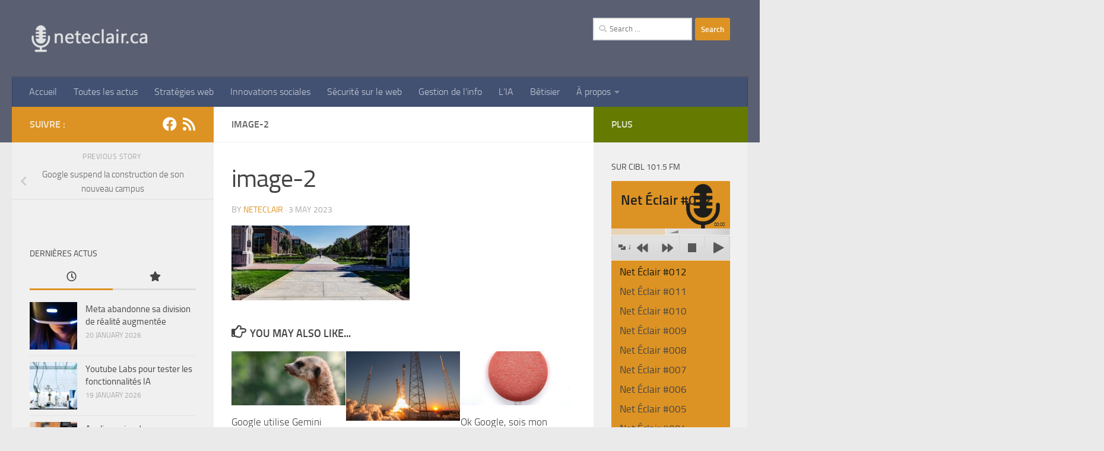

--- FILE ---
content_type: text/html; charset=UTF-8
request_url: https://neteclair.ca/2023/05/google-suspend-la-construction-de-son-nouveau-campus/image-2-38/
body_size: 20311
content:
<!DOCTYPE html>
<html class="no-js" dir="ltr" lang="en-US" prefix="og: https://ogp.me/ns#">
<head>
  <meta charset="UTF-8">
  <meta name="viewport" content="width=device-width, initial-scale=1.0">
  <link rel="profile" href="https://gmpg.org/xfn/11" />
  <link rel="pingback" href="https://neteclair.ca/xmlrpc.php">

  <title>image-2 | neteclair.ca</title>

		<!-- All in One SEO 4.9.3 - aioseo.com -->
	<meta name="robots" content="max-image-preview:large" />
	<meta name="author" content="Neteclair"/>
	<meta name="google-site-verification" content="iZMXVRkaHbSzqfOv8niRcTIFdTNgwLfnSHMlw5j0ikI" />
	<link rel="canonical" href="https://neteclair.ca/2023/05/google-suspend-la-construction-de-son-nouveau-campus/image-2-38/" />
	<meta name="generator" content="All in One SEO (AIOSEO) 4.9.3" />
		<meta property="og:locale" content="en_US" />
		<meta property="og:site_name" content="neteclair.ca | Le web devient plus clair" />
		<meta property="og:type" content="article" />
		<meta property="og:title" content="image-2 | neteclair.ca" />
		<meta property="og:url" content="https://neteclair.ca/2023/05/google-suspend-la-construction-de-son-nouveau-campus/image-2-38/" />
		<meta property="og:image" content="https://neteclair.ca/wp-content/uploads/2018/04/logo3-1-e1590237899200-1.png" />
		<meta property="og:image:secure_url" content="https://neteclair.ca/wp-content/uploads/2018/04/logo3-1-e1590237899200-1.png" />
		<meta property="article:published_time" content="2023-05-03T15:59:43+00:00" />
		<meta property="article:modified_time" content="2023-05-03T15:59:43+00:00" />
		<meta name="twitter:card" content="summary" />
		<meta name="twitter:title" content="image-2 | neteclair.ca" />
		<meta name="twitter:image" content="https://neteclair.ca/wp-content/uploads/2018/04/logo3-1-e1590237899200-1.png" />
		<script type="application/ld+json" class="aioseo-schema">
			{"@context":"https:\/\/schema.org","@graph":[{"@type":"BreadcrumbList","@id":"https:\/\/neteclair.ca\/2023\/05\/google-suspend-la-construction-de-son-nouveau-campus\/image-2-38\/#breadcrumblist","itemListElement":[{"@type":"ListItem","@id":"https:\/\/neteclair.ca#listItem","position":1,"name":"Accueil","item":"https:\/\/neteclair.ca","nextItem":{"@type":"ListItem","@id":"https:\/\/neteclair.ca\/2023\/05\/google-suspend-la-construction-de-son-nouveau-campus\/image-2-38\/#listItem","name":"image-2"}},{"@type":"ListItem","@id":"https:\/\/neteclair.ca\/2023\/05\/google-suspend-la-construction-de-son-nouveau-campus\/image-2-38\/#listItem","position":2,"name":"image-2","previousItem":{"@type":"ListItem","@id":"https:\/\/neteclair.ca#listItem","name":"Accueil"}}]},{"@type":"ItemPage","@id":"https:\/\/neteclair.ca\/2023\/05\/google-suspend-la-construction-de-son-nouveau-campus\/image-2-38\/#itempage","url":"https:\/\/neteclair.ca\/2023\/05\/google-suspend-la-construction-de-son-nouveau-campus\/image-2-38\/","name":"image-2 | neteclair.ca","inLanguage":"en-US","isPartOf":{"@id":"https:\/\/neteclair.ca\/#website"},"breadcrumb":{"@id":"https:\/\/neteclair.ca\/2023\/05\/google-suspend-la-construction-de-son-nouveau-campus\/image-2-38\/#breadcrumblist"},"author":{"@id":"https:\/\/neteclair.ca\/author\/admin\/#author"},"creator":{"@id":"https:\/\/neteclair.ca\/author\/admin\/#author"},"datePublished":"2023-05-03T11:59:43-04:00","dateModified":"2023-05-03T11:59:43-04:00"},{"@type":"Organization","@id":"https:\/\/neteclair.ca\/#organization","name":"Neteclair","description":"Le web devient plus clair","url":"https:\/\/neteclair.ca\/","logo":{"@type":"ImageObject","url":"https:\/\/neteclair.ca\/wp-content\/uploads\/2022\/02\/logo3__2022_02_09.png","@id":"https:\/\/neteclair.ca\/2023\/05\/google-suspend-la-construction-de-son-nouveau-campus\/image-2-38\/#organizationLogo","width":420,"height":125},"image":{"@id":"https:\/\/neteclair.ca\/2023\/05\/google-suspend-la-construction-de-son-nouveau-campus\/image-2-38\/#organizationLogo"}},{"@type":"Person","@id":"https:\/\/neteclair.ca\/author\/admin\/#author","url":"https:\/\/neteclair.ca\/author\/admin\/","name":"Neteclair"},{"@type":"WebSite","@id":"https:\/\/neteclair.ca\/#website","url":"https:\/\/neteclair.ca\/","name":"Neteclair","alternateName":"neteclair.ca","description":"Le web devient plus clair","inLanguage":"en-US","publisher":{"@id":"https:\/\/neteclair.ca\/#organization"}}]}
		</script>
		<!-- All in One SEO -->

<script>document.documentElement.className = document.documentElement.className.replace("no-js","js");</script>
<link rel='dns-prefetch' href='//maxcdn.bootstrapcdn.com' />
<link rel="alternate" type="application/rss+xml" title="neteclair.ca &raquo; Feed" href="https://neteclair.ca/feed/" />
<link rel="alternate" type="application/rss+xml" title="neteclair.ca &raquo; Comments Feed" href="https://neteclair.ca/comments/feed/" />

<script>
var MP3jPLAYLISTS = [];
var MP3jPLAYERS = [];
</script>
<link rel="alternate" type="application/rss+xml" title="neteclair.ca &raquo; image-2 Comments Feed" href="https://neteclair.ca/2023/05/google-suspend-la-construction-de-son-nouveau-campus/image-2-38/feed/" />
<link rel="alternate" title="oEmbed (JSON)" type="application/json+oembed" href="https://neteclair.ca/wp-json/oembed/1.0/embed?url=https%3A%2F%2Fneteclair.ca%2F2023%2F05%2Fgoogle-suspend-la-construction-de-son-nouveau-campus%2Fimage-2-38%2F" />
<link rel="alternate" title="oEmbed (XML)" type="text/xml+oembed" href="https://neteclair.ca/wp-json/oembed/1.0/embed?url=https%3A%2F%2Fneteclair.ca%2F2023%2F05%2Fgoogle-suspend-la-construction-de-son-nouveau-campus%2Fimage-2-38%2F&#038;format=xml" />
		<!-- This site uses the Google Analytics by ExactMetrics plugin v8.11.1 - Using Analytics tracking - https://www.exactmetrics.com/ -->
							<script src="//www.googletagmanager.com/gtag/js?id=G-BFSPMBTFZB"  data-cfasync="false" data-wpfc-render="false" async></script>
			<script data-cfasync="false" data-wpfc-render="false">
				var em_version = '8.11.1';
				var em_track_user = true;
				var em_no_track_reason = '';
								var ExactMetricsDefaultLocations = {"page_location":"https:\/\/neteclair.ca\/2023\/05\/google-suspend-la-construction-de-son-nouveau-campus\/image-2-38\/"};
								if ( typeof ExactMetricsPrivacyGuardFilter === 'function' ) {
					var ExactMetricsLocations = (typeof ExactMetricsExcludeQuery === 'object') ? ExactMetricsPrivacyGuardFilter( ExactMetricsExcludeQuery ) : ExactMetricsPrivacyGuardFilter( ExactMetricsDefaultLocations );
				} else {
					var ExactMetricsLocations = (typeof ExactMetricsExcludeQuery === 'object') ? ExactMetricsExcludeQuery : ExactMetricsDefaultLocations;
				}

								var disableStrs = [
										'ga-disable-G-BFSPMBTFZB',
									];

				/* Function to detect opted out users */
				function __gtagTrackerIsOptedOut() {
					for (var index = 0; index < disableStrs.length; index++) {
						if (document.cookie.indexOf(disableStrs[index] + '=true') > -1) {
							return true;
						}
					}

					return false;
				}

				/* Disable tracking if the opt-out cookie exists. */
				if (__gtagTrackerIsOptedOut()) {
					for (var index = 0; index < disableStrs.length; index++) {
						window[disableStrs[index]] = true;
					}
				}

				/* Opt-out function */
				function __gtagTrackerOptout() {
					for (var index = 0; index < disableStrs.length; index++) {
						document.cookie = disableStrs[index] + '=true; expires=Thu, 31 Dec 2099 23:59:59 UTC; path=/';
						window[disableStrs[index]] = true;
					}
				}

				if ('undefined' === typeof gaOptout) {
					function gaOptout() {
						__gtagTrackerOptout();
					}
				}
								window.dataLayer = window.dataLayer || [];

				window.ExactMetricsDualTracker = {
					helpers: {},
					trackers: {},
				};
				if (em_track_user) {
					function __gtagDataLayer() {
						dataLayer.push(arguments);
					}

					function __gtagTracker(type, name, parameters) {
						if (!parameters) {
							parameters = {};
						}

						if (parameters.send_to) {
							__gtagDataLayer.apply(null, arguments);
							return;
						}

						if (type === 'event') {
														parameters.send_to = exactmetrics_frontend.v4_id;
							var hookName = name;
							if (typeof parameters['event_category'] !== 'undefined') {
								hookName = parameters['event_category'] + ':' + name;
							}

							if (typeof ExactMetricsDualTracker.trackers[hookName] !== 'undefined') {
								ExactMetricsDualTracker.trackers[hookName](parameters);
							} else {
								__gtagDataLayer('event', name, parameters);
							}
							
						} else {
							__gtagDataLayer.apply(null, arguments);
						}
					}

					__gtagTracker('js', new Date());
					__gtagTracker('set', {
						'developer_id.dNDMyYj': true,
											});
					if ( ExactMetricsLocations.page_location ) {
						__gtagTracker('set', ExactMetricsLocations);
					}
										__gtagTracker('config', 'G-BFSPMBTFZB', {"forceSSL":"true"} );
										window.gtag = __gtagTracker;										(function () {
						/* https://developers.google.com/analytics/devguides/collection/analyticsjs/ */
						/* ga and __gaTracker compatibility shim. */
						var noopfn = function () {
							return null;
						};
						var newtracker = function () {
							return new Tracker();
						};
						var Tracker = function () {
							return null;
						};
						var p = Tracker.prototype;
						p.get = noopfn;
						p.set = noopfn;
						p.send = function () {
							var args = Array.prototype.slice.call(arguments);
							args.unshift('send');
							__gaTracker.apply(null, args);
						};
						var __gaTracker = function () {
							var len = arguments.length;
							if (len === 0) {
								return;
							}
							var f = arguments[len - 1];
							if (typeof f !== 'object' || f === null || typeof f.hitCallback !== 'function') {
								if ('send' === arguments[0]) {
									var hitConverted, hitObject = false, action;
									if ('event' === arguments[1]) {
										if ('undefined' !== typeof arguments[3]) {
											hitObject = {
												'eventAction': arguments[3],
												'eventCategory': arguments[2],
												'eventLabel': arguments[4],
												'value': arguments[5] ? arguments[5] : 1,
											}
										}
									}
									if ('pageview' === arguments[1]) {
										if ('undefined' !== typeof arguments[2]) {
											hitObject = {
												'eventAction': 'page_view',
												'page_path': arguments[2],
											}
										}
									}
									if (typeof arguments[2] === 'object') {
										hitObject = arguments[2];
									}
									if (typeof arguments[5] === 'object') {
										Object.assign(hitObject, arguments[5]);
									}
									if ('undefined' !== typeof arguments[1].hitType) {
										hitObject = arguments[1];
										if ('pageview' === hitObject.hitType) {
											hitObject.eventAction = 'page_view';
										}
									}
									if (hitObject) {
										action = 'timing' === arguments[1].hitType ? 'timing_complete' : hitObject.eventAction;
										hitConverted = mapArgs(hitObject);
										__gtagTracker('event', action, hitConverted);
									}
								}
								return;
							}

							function mapArgs(args) {
								var arg, hit = {};
								var gaMap = {
									'eventCategory': 'event_category',
									'eventAction': 'event_action',
									'eventLabel': 'event_label',
									'eventValue': 'event_value',
									'nonInteraction': 'non_interaction',
									'timingCategory': 'event_category',
									'timingVar': 'name',
									'timingValue': 'value',
									'timingLabel': 'event_label',
									'page': 'page_path',
									'location': 'page_location',
									'title': 'page_title',
									'referrer' : 'page_referrer',
								};
								for (arg in args) {
																		if (!(!args.hasOwnProperty(arg) || !gaMap.hasOwnProperty(arg))) {
										hit[gaMap[arg]] = args[arg];
									} else {
										hit[arg] = args[arg];
									}
								}
								return hit;
							}

							try {
								f.hitCallback();
							} catch (ex) {
							}
						};
						__gaTracker.create = newtracker;
						__gaTracker.getByName = newtracker;
						__gaTracker.getAll = function () {
							return [];
						};
						__gaTracker.remove = noopfn;
						__gaTracker.loaded = true;
						window['__gaTracker'] = __gaTracker;
					})();
									} else {
										console.log("");
					(function () {
						function __gtagTracker() {
							return null;
						}

						window['__gtagTracker'] = __gtagTracker;
						window['gtag'] = __gtagTracker;
					})();
									}
			</script>
							<!-- / Google Analytics by ExactMetrics -->
		<style id='wp-img-auto-sizes-contain-inline-css'>
img:is([sizes=auto i],[sizes^="auto," i]){contain-intrinsic-size:3000px 1500px}
/*# sourceURL=wp-img-auto-sizes-contain-inline-css */
</style>
<style id='wp-emoji-styles-inline-css'>

	img.wp-smiley, img.emoji {
		display: inline !important;
		border: none !important;
		box-shadow: none !important;
		height: 1em !important;
		width: 1em !important;
		margin: 0 0.07em !important;
		vertical-align: -0.1em !important;
		background: none !important;
		padding: 0 !important;
	}
/*# sourceURL=wp-emoji-styles-inline-css */
</style>
<style id='wp-block-library-inline-css'>
:root{--wp-block-synced-color:#7a00df;--wp-block-synced-color--rgb:122,0,223;--wp-bound-block-color:var(--wp-block-synced-color);--wp-editor-canvas-background:#ddd;--wp-admin-theme-color:#007cba;--wp-admin-theme-color--rgb:0,124,186;--wp-admin-theme-color-darker-10:#006ba1;--wp-admin-theme-color-darker-10--rgb:0,107,160.5;--wp-admin-theme-color-darker-20:#005a87;--wp-admin-theme-color-darker-20--rgb:0,90,135;--wp-admin-border-width-focus:2px}@media (min-resolution:192dpi){:root{--wp-admin-border-width-focus:1.5px}}.wp-element-button{cursor:pointer}:root .has-very-light-gray-background-color{background-color:#eee}:root .has-very-dark-gray-background-color{background-color:#313131}:root .has-very-light-gray-color{color:#eee}:root .has-very-dark-gray-color{color:#313131}:root .has-vivid-green-cyan-to-vivid-cyan-blue-gradient-background{background:linear-gradient(135deg,#00d084,#0693e3)}:root .has-purple-crush-gradient-background{background:linear-gradient(135deg,#34e2e4,#4721fb 50%,#ab1dfe)}:root .has-hazy-dawn-gradient-background{background:linear-gradient(135deg,#faaca8,#dad0ec)}:root .has-subdued-olive-gradient-background{background:linear-gradient(135deg,#fafae1,#67a671)}:root .has-atomic-cream-gradient-background{background:linear-gradient(135deg,#fdd79a,#004a59)}:root .has-nightshade-gradient-background{background:linear-gradient(135deg,#330968,#31cdcf)}:root .has-midnight-gradient-background{background:linear-gradient(135deg,#020381,#2874fc)}:root{--wp--preset--font-size--normal:16px;--wp--preset--font-size--huge:42px}.has-regular-font-size{font-size:1em}.has-larger-font-size{font-size:2.625em}.has-normal-font-size{font-size:var(--wp--preset--font-size--normal)}.has-huge-font-size{font-size:var(--wp--preset--font-size--huge)}.has-text-align-center{text-align:center}.has-text-align-left{text-align:left}.has-text-align-right{text-align:right}.has-fit-text{white-space:nowrap!important}#end-resizable-editor-section{display:none}.aligncenter{clear:both}.items-justified-left{justify-content:flex-start}.items-justified-center{justify-content:center}.items-justified-right{justify-content:flex-end}.items-justified-space-between{justify-content:space-between}.screen-reader-text{border:0;clip-path:inset(50%);height:1px;margin:-1px;overflow:hidden;padding:0;position:absolute;width:1px;word-wrap:normal!important}.screen-reader-text:focus{background-color:#ddd;clip-path:none;color:#444;display:block;font-size:1em;height:auto;left:5px;line-height:normal;padding:15px 23px 14px;text-decoration:none;top:5px;width:auto;z-index:100000}html :where(.has-border-color){border-style:solid}html :where([style*=border-top-color]){border-top-style:solid}html :where([style*=border-right-color]){border-right-style:solid}html :where([style*=border-bottom-color]){border-bottom-style:solid}html :where([style*=border-left-color]){border-left-style:solid}html :where([style*=border-width]){border-style:solid}html :where([style*=border-top-width]){border-top-style:solid}html :where([style*=border-right-width]){border-right-style:solid}html :where([style*=border-bottom-width]){border-bottom-style:solid}html :where([style*=border-left-width]){border-left-style:solid}html :where(img[class*=wp-image-]){height:auto;max-width:100%}:where(figure){margin:0 0 1em}html :where(.is-position-sticky){--wp-admin--admin-bar--position-offset:var(--wp-admin--admin-bar--height,0px)}@media screen and (max-width:600px){html :where(.is-position-sticky){--wp-admin--admin-bar--position-offset:0px}}

/*# sourceURL=wp-block-library-inline-css */
</style><style id='wp-block-group-inline-css'>
.wp-block-group{box-sizing:border-box}:where(.wp-block-group.wp-block-group-is-layout-constrained){position:relative}
/*# sourceURL=https://neteclair.ca/wp-includes/blocks/group/style.min.css */
</style>
<style id='global-styles-inline-css'>
:root{--wp--preset--aspect-ratio--square: 1;--wp--preset--aspect-ratio--4-3: 4/3;--wp--preset--aspect-ratio--3-4: 3/4;--wp--preset--aspect-ratio--3-2: 3/2;--wp--preset--aspect-ratio--2-3: 2/3;--wp--preset--aspect-ratio--16-9: 16/9;--wp--preset--aspect-ratio--9-16: 9/16;--wp--preset--color--black: #000000;--wp--preset--color--cyan-bluish-gray: #abb8c3;--wp--preset--color--white: #ffffff;--wp--preset--color--pale-pink: #f78da7;--wp--preset--color--vivid-red: #cf2e2e;--wp--preset--color--luminous-vivid-orange: #ff6900;--wp--preset--color--luminous-vivid-amber: #fcb900;--wp--preset--color--light-green-cyan: #7bdcb5;--wp--preset--color--vivid-green-cyan: #00d084;--wp--preset--color--pale-cyan-blue: #8ed1fc;--wp--preset--color--vivid-cyan-blue: #0693e3;--wp--preset--color--vivid-purple: #9b51e0;--wp--preset--gradient--vivid-cyan-blue-to-vivid-purple: linear-gradient(135deg,rgb(6,147,227) 0%,rgb(155,81,224) 100%);--wp--preset--gradient--light-green-cyan-to-vivid-green-cyan: linear-gradient(135deg,rgb(122,220,180) 0%,rgb(0,208,130) 100%);--wp--preset--gradient--luminous-vivid-amber-to-luminous-vivid-orange: linear-gradient(135deg,rgb(252,185,0) 0%,rgb(255,105,0) 100%);--wp--preset--gradient--luminous-vivid-orange-to-vivid-red: linear-gradient(135deg,rgb(255,105,0) 0%,rgb(207,46,46) 100%);--wp--preset--gradient--very-light-gray-to-cyan-bluish-gray: linear-gradient(135deg,rgb(238,238,238) 0%,rgb(169,184,195) 100%);--wp--preset--gradient--cool-to-warm-spectrum: linear-gradient(135deg,rgb(74,234,220) 0%,rgb(151,120,209) 20%,rgb(207,42,186) 40%,rgb(238,44,130) 60%,rgb(251,105,98) 80%,rgb(254,248,76) 100%);--wp--preset--gradient--blush-light-purple: linear-gradient(135deg,rgb(255,206,236) 0%,rgb(152,150,240) 100%);--wp--preset--gradient--blush-bordeaux: linear-gradient(135deg,rgb(254,205,165) 0%,rgb(254,45,45) 50%,rgb(107,0,62) 100%);--wp--preset--gradient--luminous-dusk: linear-gradient(135deg,rgb(255,203,112) 0%,rgb(199,81,192) 50%,rgb(65,88,208) 100%);--wp--preset--gradient--pale-ocean: linear-gradient(135deg,rgb(255,245,203) 0%,rgb(182,227,212) 50%,rgb(51,167,181) 100%);--wp--preset--gradient--electric-grass: linear-gradient(135deg,rgb(202,248,128) 0%,rgb(113,206,126) 100%);--wp--preset--gradient--midnight: linear-gradient(135deg,rgb(2,3,129) 0%,rgb(40,116,252) 100%);--wp--preset--font-size--small: 13px;--wp--preset--font-size--medium: 20px;--wp--preset--font-size--large: 36px;--wp--preset--font-size--x-large: 42px;--wp--preset--spacing--20: 0.44rem;--wp--preset--spacing--30: 0.67rem;--wp--preset--spacing--40: 1rem;--wp--preset--spacing--50: 1.5rem;--wp--preset--spacing--60: 2.25rem;--wp--preset--spacing--70: 3.38rem;--wp--preset--spacing--80: 5.06rem;--wp--preset--shadow--natural: 6px 6px 9px rgba(0, 0, 0, 0.2);--wp--preset--shadow--deep: 12px 12px 50px rgba(0, 0, 0, 0.4);--wp--preset--shadow--sharp: 6px 6px 0px rgba(0, 0, 0, 0.2);--wp--preset--shadow--outlined: 6px 6px 0px -3px rgb(255, 255, 255), 6px 6px rgb(0, 0, 0);--wp--preset--shadow--crisp: 6px 6px 0px rgb(0, 0, 0);}:where(.is-layout-flex){gap: 0.5em;}:where(.is-layout-grid){gap: 0.5em;}body .is-layout-flex{display: flex;}.is-layout-flex{flex-wrap: wrap;align-items: center;}.is-layout-flex > :is(*, div){margin: 0;}body .is-layout-grid{display: grid;}.is-layout-grid > :is(*, div){margin: 0;}:where(.wp-block-columns.is-layout-flex){gap: 2em;}:where(.wp-block-columns.is-layout-grid){gap: 2em;}:where(.wp-block-post-template.is-layout-flex){gap: 1.25em;}:where(.wp-block-post-template.is-layout-grid){gap: 1.25em;}.has-black-color{color: var(--wp--preset--color--black) !important;}.has-cyan-bluish-gray-color{color: var(--wp--preset--color--cyan-bluish-gray) !important;}.has-white-color{color: var(--wp--preset--color--white) !important;}.has-pale-pink-color{color: var(--wp--preset--color--pale-pink) !important;}.has-vivid-red-color{color: var(--wp--preset--color--vivid-red) !important;}.has-luminous-vivid-orange-color{color: var(--wp--preset--color--luminous-vivid-orange) !important;}.has-luminous-vivid-amber-color{color: var(--wp--preset--color--luminous-vivid-amber) !important;}.has-light-green-cyan-color{color: var(--wp--preset--color--light-green-cyan) !important;}.has-vivid-green-cyan-color{color: var(--wp--preset--color--vivid-green-cyan) !important;}.has-pale-cyan-blue-color{color: var(--wp--preset--color--pale-cyan-blue) !important;}.has-vivid-cyan-blue-color{color: var(--wp--preset--color--vivid-cyan-blue) !important;}.has-vivid-purple-color{color: var(--wp--preset--color--vivid-purple) !important;}.has-black-background-color{background-color: var(--wp--preset--color--black) !important;}.has-cyan-bluish-gray-background-color{background-color: var(--wp--preset--color--cyan-bluish-gray) !important;}.has-white-background-color{background-color: var(--wp--preset--color--white) !important;}.has-pale-pink-background-color{background-color: var(--wp--preset--color--pale-pink) !important;}.has-vivid-red-background-color{background-color: var(--wp--preset--color--vivid-red) !important;}.has-luminous-vivid-orange-background-color{background-color: var(--wp--preset--color--luminous-vivid-orange) !important;}.has-luminous-vivid-amber-background-color{background-color: var(--wp--preset--color--luminous-vivid-amber) !important;}.has-light-green-cyan-background-color{background-color: var(--wp--preset--color--light-green-cyan) !important;}.has-vivid-green-cyan-background-color{background-color: var(--wp--preset--color--vivid-green-cyan) !important;}.has-pale-cyan-blue-background-color{background-color: var(--wp--preset--color--pale-cyan-blue) !important;}.has-vivid-cyan-blue-background-color{background-color: var(--wp--preset--color--vivid-cyan-blue) !important;}.has-vivid-purple-background-color{background-color: var(--wp--preset--color--vivid-purple) !important;}.has-black-border-color{border-color: var(--wp--preset--color--black) !important;}.has-cyan-bluish-gray-border-color{border-color: var(--wp--preset--color--cyan-bluish-gray) !important;}.has-white-border-color{border-color: var(--wp--preset--color--white) !important;}.has-pale-pink-border-color{border-color: var(--wp--preset--color--pale-pink) !important;}.has-vivid-red-border-color{border-color: var(--wp--preset--color--vivid-red) !important;}.has-luminous-vivid-orange-border-color{border-color: var(--wp--preset--color--luminous-vivid-orange) !important;}.has-luminous-vivid-amber-border-color{border-color: var(--wp--preset--color--luminous-vivid-amber) !important;}.has-light-green-cyan-border-color{border-color: var(--wp--preset--color--light-green-cyan) !important;}.has-vivid-green-cyan-border-color{border-color: var(--wp--preset--color--vivid-green-cyan) !important;}.has-pale-cyan-blue-border-color{border-color: var(--wp--preset--color--pale-cyan-blue) !important;}.has-vivid-cyan-blue-border-color{border-color: var(--wp--preset--color--vivid-cyan-blue) !important;}.has-vivid-purple-border-color{border-color: var(--wp--preset--color--vivid-purple) !important;}.has-vivid-cyan-blue-to-vivid-purple-gradient-background{background: var(--wp--preset--gradient--vivid-cyan-blue-to-vivid-purple) !important;}.has-light-green-cyan-to-vivid-green-cyan-gradient-background{background: var(--wp--preset--gradient--light-green-cyan-to-vivid-green-cyan) !important;}.has-luminous-vivid-amber-to-luminous-vivid-orange-gradient-background{background: var(--wp--preset--gradient--luminous-vivid-amber-to-luminous-vivid-orange) !important;}.has-luminous-vivid-orange-to-vivid-red-gradient-background{background: var(--wp--preset--gradient--luminous-vivid-orange-to-vivid-red) !important;}.has-very-light-gray-to-cyan-bluish-gray-gradient-background{background: var(--wp--preset--gradient--very-light-gray-to-cyan-bluish-gray) !important;}.has-cool-to-warm-spectrum-gradient-background{background: var(--wp--preset--gradient--cool-to-warm-spectrum) !important;}.has-blush-light-purple-gradient-background{background: var(--wp--preset--gradient--blush-light-purple) !important;}.has-blush-bordeaux-gradient-background{background: var(--wp--preset--gradient--blush-bordeaux) !important;}.has-luminous-dusk-gradient-background{background: var(--wp--preset--gradient--luminous-dusk) !important;}.has-pale-ocean-gradient-background{background: var(--wp--preset--gradient--pale-ocean) !important;}.has-electric-grass-gradient-background{background: var(--wp--preset--gradient--electric-grass) !important;}.has-midnight-gradient-background{background: var(--wp--preset--gradient--midnight) !important;}.has-small-font-size{font-size: var(--wp--preset--font-size--small) !important;}.has-medium-font-size{font-size: var(--wp--preset--font-size--medium) !important;}.has-large-font-size{font-size: var(--wp--preset--font-size--large) !important;}.has-x-large-font-size{font-size: var(--wp--preset--font-size--x-large) !important;}
/*# sourceURL=global-styles-inline-css */
</style>

<style id='classic-theme-styles-inline-css'>
/*! This file is auto-generated */
.wp-block-button__link{color:#fff;background-color:#32373c;border-radius:9999px;box-shadow:none;text-decoration:none;padding:calc(.667em + 2px) calc(1.333em + 2px);font-size:1.125em}.wp-block-file__button{background:#32373c;color:#fff;text-decoration:none}
/*# sourceURL=/wp-includes/css/classic-themes.min.css */
</style>
<link rel='stylesheet' id='wp-polls-css' href='https://neteclair.ca/wp-content/plugins/wp-polls/polls-css.css?ver=2.77.3' media='all' />
<style id='wp-polls-inline-css'>
.wp-polls .pollbar {
	margin: 1px;
	font-size: 6px;
	line-height: 8px;
	height: 8px;
	background-image: url('https://neteclair.ca/wp-content/plugins/wp-polls/images/default/pollbg.gif');
	border: 1px solid #c8c8c8;
}

/*# sourceURL=wp-polls-inline-css */
</style>
<link rel='stylesheet' id='cff-css' href='https://neteclair.ca/wp-content/plugins/custom-facebook-feed/assets/css/cff-style.min.css?ver=4.3.4' media='all' />
<link rel='stylesheet' id='sb-font-awesome-css' href='https://maxcdn.bootstrapcdn.com/font-awesome/4.7.0/css/font-awesome.min.css?ver=6.9' media='all' />
<link rel='stylesheet' id='hueman-main-style-css' href='https://neteclair.ca/wp-content/themes/hueman/assets/front/css/main.min.css?ver=3.7.27' media='all' />
<style id='hueman-main-style-inline-css'>
body { font-size:1.00rem; }@media only screen and (min-width: 720px) {
        .nav > li { font-size:1.00rem; }
      }::selection { background-color: #dd9323; }
::-moz-selection { background-color: #dd9323; }a,a>span.hu-external::after,.themeform label .required,#flexslider-featured .flex-direction-nav .flex-next:hover,#flexslider-featured .flex-direction-nav .flex-prev:hover,.post-hover:hover .post-title a,.post-title a:hover,.sidebar.s1 .post-nav li a:hover i,.content .post-nav li a:hover i,.post-related a:hover,.sidebar.s1 .widget_rss ul li a,#footer .widget_rss ul li a,.sidebar.s1 .widget_calendar a,#footer .widget_calendar a,.sidebar.s1 .alx-tab .tab-item-category a,.sidebar.s1 .alx-posts .post-item-category a,.sidebar.s1 .alx-tab li:hover .tab-item-title a,.sidebar.s1 .alx-tab li:hover .tab-item-comment a,.sidebar.s1 .alx-posts li:hover .post-item-title a,#footer .alx-tab .tab-item-category a,#footer .alx-posts .post-item-category a,#footer .alx-tab li:hover .tab-item-title a,#footer .alx-tab li:hover .tab-item-comment a,#footer .alx-posts li:hover .post-item-title a,.comment-tabs li.active a,.comment-awaiting-moderation,.child-menu a:hover,.child-menu .current_page_item > a,.wp-pagenavi a{ color: #dd9323; }input[type="submit"],.themeform button[type="submit"],.sidebar.s1 .sidebar-top,.sidebar.s1 .sidebar-toggle,#flexslider-featured .flex-control-nav li a.flex-active,.post-tags a:hover,.sidebar.s1 .widget_calendar caption,#footer .widget_calendar caption,.author-bio .bio-avatar:after,.commentlist li.bypostauthor > .comment-body:after,.commentlist li.comment-author-admin > .comment-body:after{ background-color: #dd9323; }.post-format .format-container { border-color: #dd9323; }.sidebar.s1 .alx-tabs-nav li.active a,#footer .alx-tabs-nav li.active a,.comment-tabs li.active a,.wp-pagenavi a:hover,.wp-pagenavi a:active,.wp-pagenavi span.current{ border-bottom-color: #dd9323!important; }.sidebar.s2 .post-nav li a:hover i,
.sidebar.s2 .widget_rss ul li a,
.sidebar.s2 .widget_calendar a,
.sidebar.s2 .alx-tab .tab-item-category a,
.sidebar.s2 .alx-posts .post-item-category a,
.sidebar.s2 .alx-tab li:hover .tab-item-title a,
.sidebar.s2 .alx-tab li:hover .tab-item-comment a,
.sidebar.s2 .alx-posts li:hover .post-item-title a { color: #657a00; }
.sidebar.s2 .sidebar-top,.sidebar.s2 .sidebar-toggle,.post-comments,.jp-play-bar,.jp-volume-bar-value,.sidebar.s2 .widget_calendar caption{ background-color: #657a00; }.sidebar.s2 .alx-tabs-nav li.active a { border-bottom-color: #657a00; }
.post-comments::before { border-right-color: #657a00; }
      .search-expand,
              #nav-topbar.nav-container { background-color: #280c16}@media only screen and (min-width: 720px) {
                #nav-topbar .nav ul { background-color: #280c16; }
              }.is-scrolled #header .nav-container.desktop-sticky,
              .is-scrolled #header .search-expand { background-color: #280c16; background-color: rgba(40,12,22,0.90) }.is-scrolled .topbar-transparent #nav-topbar.desktop-sticky .nav ul { background-color: #280c16; background-color: rgba(40,12,22,0.95) }#header { background-color: #5a6072; }
@media only screen and (min-width: 720px) {
  #nav-header .nav ul { background-color: #5a6072; }
}
        #header #nav-mobile { background-color: #33363b; }.is-scrolled #header #nav-mobile { background-color: #33363b; background-color: rgba(51,54,59,0.90) }#nav-header.nav-container, #main-header-search .search-expand { background-color: #425172; }
@media only screen and (min-width: 720px) {
  #nav-header .nav ul { background-color: #425172; }
}
        #footer-bottom { background-color: #657a00; }.site-title a img { max-height: 50px; }body { background-color: #eaeaea; }
/*# sourceURL=hueman-main-style-inline-css */
</style>
<link rel='stylesheet' id='hueman-font-awesome-css' href='https://neteclair.ca/wp-content/themes/hueman/assets/front/css/font-awesome.min.css?ver=3.7.27' media='all' />
<link rel='stylesheet' id='mp3-jplayer-css' href='https://neteclair.ca/wp-content/plugins/mp3-jplayer/css/light.css?ver=2.7.3' media='all' />
<script src="https://neteclair.ca/wp-content/plugins/google-analytics-dashboard-for-wp/assets/js/frontend-gtag.min.js?ver=8.11.1" id="exactmetrics-frontend-script-js" async data-wp-strategy="async"></script>
<script data-cfasync="false" data-wpfc-render="false" id='exactmetrics-frontend-script-js-extra'>var exactmetrics_frontend = {"js_events_tracking":"true","download_extensions":"zip,mp3,mpeg,pdf,docx,pptx,xlsx,rar","inbound_paths":"[{\"path\":\"\\\/go\\\/\",\"label\":\"affiliate\"},{\"path\":\"\\\/recommend\\\/\",\"label\":\"affiliate\"}]","home_url":"https:\/\/neteclair.ca","hash_tracking":"false","v4_id":"G-BFSPMBTFZB"};</script>
<script src="https://neteclair.ca/wp-includes/js/jquery/jquery.min.js?ver=3.7.1" id="jquery-core-js"></script>
<script src="https://neteclair.ca/wp-includes/js/jquery/jquery-migrate.min.js?ver=3.4.1" id="jquery-migrate-js"></script>
<link rel="https://api.w.org/" href="https://neteclair.ca/wp-json/" /><link rel="alternate" title="JSON" type="application/json" href="https://neteclair.ca/wp-json/wp/v2/media/7249" /><link rel="EditURI" type="application/rsd+xml" title="RSD" href="https://neteclair.ca/xmlrpc.php?rsd" />
<meta name="generator" content="WordPress 6.9" />
<link rel='shortlink' href='https://neteclair.ca/?p=7249' />
  <script src="https://cdn.onesignal.com/sdks/web/v16/OneSignalSDK.page.js" defer></script>
  <script>
          window.OneSignalDeferred = window.OneSignalDeferred || [];
          OneSignalDeferred.push(async function(OneSignal) {
            await OneSignal.init({
              appId: "82457f40-4252-4103-be35-7cd9da45c9f4",
              serviceWorkerOverrideForTypical: true,
              path: "https://neteclair.ca/wp-content/plugins/onesignal-free-web-push-notifications/sdk_files/",
              serviceWorkerParam: { scope: "/wp-content/plugins/onesignal-free-web-push-notifications/sdk_files/push/onesignal/" },
              serviceWorkerPath: "OneSignalSDKWorker.js",
            });
          });

          // Unregister the legacy OneSignal service worker to prevent scope conflicts
          if (navigator.serviceWorker) {
            navigator.serviceWorker.getRegistrations().then((registrations) => {
              // Iterate through all registered service workers
              registrations.forEach((registration) => {
                // Check the script URL to identify the specific service worker
                if (registration.active && registration.active.scriptURL.includes('OneSignalSDKWorker.js.php')) {
                  // Unregister the service worker
                  registration.unregister().then((success) => {
                    if (success) {
                      console.log('OneSignalSW: Successfully unregistered:', registration.active.scriptURL);
                    } else {
                      console.log('OneSignalSW: Failed to unregister:', registration.active.scriptURL);
                    }
                  });
                }
              });
            }).catch((error) => {
              console.error('Error fetching service worker registrations:', error);
            });
        }
        </script>
    <link rel="preload" as="font" type="font/woff2" href="https://neteclair.ca/wp-content/themes/hueman/assets/front/webfonts/fa-brands-400.woff2?v=5.15.2" crossorigin="anonymous"/>
    <link rel="preload" as="font" type="font/woff2" href="https://neteclair.ca/wp-content/themes/hueman/assets/front/webfonts/fa-regular-400.woff2?v=5.15.2" crossorigin="anonymous"/>
    <link rel="preload" as="font" type="font/woff2" href="https://neteclair.ca/wp-content/themes/hueman/assets/front/webfonts/fa-solid-900.woff2?v=5.15.2" crossorigin="anonymous"/>
  <link rel="preload" as="font" type="font/woff" href="https://neteclair.ca/wp-content/themes/hueman/assets/front/fonts/titillium-light-webfont.woff" crossorigin="anonymous"/>
<link rel="preload" as="font" type="font/woff" href="https://neteclair.ca/wp-content/themes/hueman/assets/front/fonts/titillium-lightitalic-webfont.woff" crossorigin="anonymous"/>
<link rel="preload" as="font" type="font/woff" href="https://neteclair.ca/wp-content/themes/hueman/assets/front/fonts/titillium-regular-webfont.woff" crossorigin="anonymous"/>
<link rel="preload" as="font" type="font/woff" href="https://neteclair.ca/wp-content/themes/hueman/assets/front/fonts/titillium-regularitalic-webfont.woff" crossorigin="anonymous"/>
<link rel="preload" as="font" type="font/woff" href="https://neteclair.ca/wp-content/themes/hueman/assets/front/fonts/titillium-semibold-webfont.woff" crossorigin="anonymous"/>
<style>
  /*  base : fonts
/* ------------------------------------ */
body { font-family: "Titillium", Arial, sans-serif; }
@font-face {
  font-family: 'Titillium';
  src: url('https://neteclair.ca/wp-content/themes/hueman/assets/front/fonts/titillium-light-webfont.eot');
  src: url('https://neteclair.ca/wp-content/themes/hueman/assets/front/fonts/titillium-light-webfont.svg#titillium-light-webfont') format('svg'),
     url('https://neteclair.ca/wp-content/themes/hueman/assets/front/fonts/titillium-light-webfont.eot?#iefix') format('embedded-opentype'),
     url('https://neteclair.ca/wp-content/themes/hueman/assets/front/fonts/titillium-light-webfont.woff') format('woff'),
     url('https://neteclair.ca/wp-content/themes/hueman/assets/front/fonts/titillium-light-webfont.ttf') format('truetype');
  font-weight: 300;
  font-style: normal;
}
@font-face {
  font-family: 'Titillium';
  src: url('https://neteclair.ca/wp-content/themes/hueman/assets/front/fonts/titillium-lightitalic-webfont.eot');
  src: url('https://neteclair.ca/wp-content/themes/hueman/assets/front/fonts/titillium-lightitalic-webfont.svg#titillium-lightitalic-webfont') format('svg'),
     url('https://neteclair.ca/wp-content/themes/hueman/assets/front/fonts/titillium-lightitalic-webfont.eot?#iefix') format('embedded-opentype'),
     url('https://neteclair.ca/wp-content/themes/hueman/assets/front/fonts/titillium-lightitalic-webfont.woff') format('woff'),
     url('https://neteclair.ca/wp-content/themes/hueman/assets/front/fonts/titillium-lightitalic-webfont.ttf') format('truetype');
  font-weight: 300;
  font-style: italic;
}
@font-face {
  font-family: 'Titillium';
  src: url('https://neteclair.ca/wp-content/themes/hueman/assets/front/fonts/titillium-regular-webfont.eot');
  src: url('https://neteclair.ca/wp-content/themes/hueman/assets/front/fonts/titillium-regular-webfont.svg#titillium-regular-webfont') format('svg'),
     url('https://neteclair.ca/wp-content/themes/hueman/assets/front/fonts/titillium-regular-webfont.eot?#iefix') format('embedded-opentype'),
     url('https://neteclair.ca/wp-content/themes/hueman/assets/front/fonts/titillium-regular-webfont.woff') format('woff'),
     url('https://neteclair.ca/wp-content/themes/hueman/assets/front/fonts/titillium-regular-webfont.ttf') format('truetype');
  font-weight: 400;
  font-style: normal;
}
@font-face {
  font-family: 'Titillium';
  src: url('https://neteclair.ca/wp-content/themes/hueman/assets/front/fonts/titillium-regularitalic-webfont.eot');
  src: url('https://neteclair.ca/wp-content/themes/hueman/assets/front/fonts/titillium-regularitalic-webfont.svg#titillium-regular-webfont') format('svg'),
     url('https://neteclair.ca/wp-content/themes/hueman/assets/front/fonts/titillium-regularitalic-webfont.eot?#iefix') format('embedded-opentype'),
     url('https://neteclair.ca/wp-content/themes/hueman/assets/front/fonts/titillium-regularitalic-webfont.woff') format('woff'),
     url('https://neteclair.ca/wp-content/themes/hueman/assets/front/fonts/titillium-regularitalic-webfont.ttf') format('truetype');
  font-weight: 400;
  font-style: italic;
}
@font-face {
    font-family: 'Titillium';
    src: url('https://neteclair.ca/wp-content/themes/hueman/assets/front/fonts/titillium-semibold-webfont.eot');
    src: url('https://neteclair.ca/wp-content/themes/hueman/assets/front/fonts/titillium-semibold-webfont.svg#titillium-semibold-webfont') format('svg'),
         url('https://neteclair.ca/wp-content/themes/hueman/assets/front/fonts/titillium-semibold-webfont.eot?#iefix') format('embedded-opentype'),
         url('https://neteclair.ca/wp-content/themes/hueman/assets/front/fonts/titillium-semibold-webfont.woff') format('woff'),
         url('https://neteclair.ca/wp-content/themes/hueman/assets/front/fonts/titillium-semibold-webfont.ttf') format('truetype');
  font-weight: 600;
  font-style: normal;
}
</style>
  <!--[if lt IE 9]>
<script src="https://neteclair.ca/wp-content/themes/hueman/assets/front/js/ie/html5shiv-printshiv.min.js"></script>
<script src="https://neteclair.ca/wp-content/themes/hueman/assets/front/js/ie/selectivizr.js"></script>
<![endif]-->
		<style id="wp-custom-css">
			/*
Utilisez ce champ pour tester des petits bouts de code CSS. Pour des modifications plus importantes, il est recommandé d'utiliser le fichier style.css d'un thème enfant.
http//codex.wordpress.org/Child_Themes
*/
#gallery-wplp {
    width: 200% !important;
}
.wcf7 .website { display: none; }
.widget a { color: #444 !important;}
/* color font */
body { color: #424242 !important; }
/* added by wn __2025_01_06 */
/* .entry-inner .wp-block-image { display: none;} */
/* added by wn __2025_01_12 */
#search-2 .widget-title { display: none;}
/* added by wn __2025_05_08 */
#u_0_1_DL { display: none ; }		</style>
		</head>

<body class="attachment wp-singular attachment-template-default single single-attachment postid-7249 attachmentid-7249 attachment-jpeg wp-custom-logo wp-embed-responsive wp-theme-hueman col-3cm full-width header-desktop-sticky header-mobile-sticky hueman-3-7-27 chrome">
<div id="wrapper">
  <a class="screen-reader-text skip-link" href="#content">Skip to content</a>
  
  <header id="header" class="main-menu-mobile-on one-mobile-menu main_menu header-ads-desktop  topbar-transparent no-header-img">
        <nav class="nav-container group mobile-menu mobile-sticky " id="nav-mobile" data-menu-id="header-1">
  <div class="mobile-title-logo-in-header"><p class="site-title">                  <a class="custom-logo-link" href="https://neteclair.ca/" rel="home" title="neteclair.ca | Home page"><img src="https://neteclair.ca/wp-content/uploads/2018/04/logo3-1-e1590237899200-1.png" alt="neteclair.ca" width="200" height="50"/></a>                </p></div>
        
                    <!-- <div class="ham__navbar-toggler collapsed" aria-expanded="false">
          <div class="ham__navbar-span-wrapper">
            <span class="ham-toggler-menu__span"></span>
          </div>
        </div> -->
        <button class="ham__navbar-toggler-two collapsed" title="Menu" aria-expanded="false">
          <span class="ham__navbar-span-wrapper">
            <span class="line line-1"></span>
            <span class="line line-2"></span>
            <span class="line line-3"></span>
          </span>
        </button>
            
      <div class="nav-text"></div>
      <div class="nav-wrap container">
                  <ul class="nav container-inner group mobile-search">
                            <li>
                  <form role="search" method="get" class="search-form" action="https://neteclair.ca/">
				<label>
					<span class="screen-reader-text">Search for:</span>
					<input type="search" class="search-field" placeholder="Search &hellip;" value="" name="s" />
				</label>
				<input type="submit" class="search-submit" value="Search" />
			</form>                </li>
                      </ul>
                <ul id="menu-menu" class="nav container-inner group"><li id="menu-item-8850" class="menu-item menu-item-type-post_type menu-item-object-page menu-item-home menu-item-8850"><a href="https://neteclair.ca/">Accueil</a></li>
<li id="menu-item-817" class="menu-item menu-item-type-post_type menu-item-object-page current_page_parent menu-item-817"><a href="https://neteclair.ca/actus/" title="Le web devient plus clair">Toutes les actus</a></li>
<li id="menu-item-87" class="menu-item menu-item-type-taxonomy menu-item-object-category menu-item-87"><a href="https://neteclair.ca/actualites/strategie-web/">Stratégies web</a></li>
<li id="menu-item-84" class="menu-item menu-item-type-taxonomy menu-item-object-category menu-item-84"><a href="https://neteclair.ca/actualites/innovation-sociale/">Innovations sociales</a></li>
<li id="menu-item-86" class="menu-item menu-item-type-taxonomy menu-item-object-category menu-item-86"><a href="https://neteclair.ca/actualites/securite/">Sécurité sur le web</a></li>
<li id="menu-item-83" class="menu-item menu-item-type-taxonomy menu-item-object-category menu-item-83"><a href="https://neteclair.ca/actualites/gestion-de-linfo/">Gestion de l&#8217;info</a></li>
<li id="menu-item-527" class="menu-item menu-item-type-taxonomy menu-item-object-category menu-item-527"><a href="https://neteclair.ca/actualites/intelligence-artificielle/">L&#8217;IA</a></li>
<li id="menu-item-81" class="menu-item menu-item-type-taxonomy menu-item-object-category menu-item-81"><a href="https://neteclair.ca/actualites/betisier/">Bêtisier</a></li>
<li id="menu-item-5798" class="menu-item menu-item-type-custom menu-item-object-custom menu-item-has-children menu-item-5798"><a href="#">À propos</a>
<ul class="sub-menu">
	<li id="menu-item-131" class="menu-item menu-item-type-post_type menu-item-object-page menu-item-131"><a href="https://neteclair.ca/equipe/">L&#8217;équipe</a></li>
	<li id="menu-item-1956" class="menu-item menu-item-type-post_type menu-item-object-page menu-item-1956"><a href="https://neteclair.ca/nos-sources/">Les sources</a></li>
	<li id="menu-item-529" class="menu-item menu-item-type-post_type menu-item-object-page menu-item-529"><a href="https://neteclair.ca/contactez-nous/">Nous contacter</a></li>
</ul>
</li>
</ul>      </div>
</nav><!--/#nav-topbar-->  
  
  <div class="container group">
        <div class="container-inner">

                    <div class="group hu-pad central-header-zone">
                  <div class="logo-tagline-group">
                      <p class="site-title">                  <a class="custom-logo-link" href="https://neteclair.ca/" rel="home" title="neteclair.ca | Home page"><img src="https://neteclair.ca/wp-content/uploads/2018/04/logo3-1-e1590237899200-1.png" alt="neteclair.ca" width="200" height="50"/></a>                </p>                                        </div>

                                        <div id="header-widgets">
                          <div id="search-2" class="widget widget_search"><h3 class="widget-title">Search</h3><form role="search" method="get" class="search-form" action="https://neteclair.ca/">
				<label>
					<span class="screen-reader-text">Search for:</span>
					<input type="search" class="search-field" placeholder="Search &hellip;" value="" name="s" />
				</label>
				<input type="submit" class="search-submit" value="Search" />
			</form></div>                      </div><!--/#header-ads-->
                                </div>
      
                <nav class="nav-container group desktop-menu " id="nav-header" data-menu-id="header-2">
    <div class="nav-text"><!-- put your mobile menu text here --></div>

  <div class="nav-wrap container">
        <ul id="menu-menu-1" class="nav container-inner group"><li class="menu-item menu-item-type-post_type menu-item-object-page menu-item-home menu-item-8850"><a href="https://neteclair.ca/">Accueil</a></li>
<li class="menu-item menu-item-type-post_type menu-item-object-page current_page_parent menu-item-817"><a href="https://neteclair.ca/actus/" title="Le web devient plus clair">Toutes les actus</a></li>
<li class="menu-item menu-item-type-taxonomy menu-item-object-category menu-item-87"><a href="https://neteclair.ca/actualites/strategie-web/">Stratégies web</a></li>
<li class="menu-item menu-item-type-taxonomy menu-item-object-category menu-item-84"><a href="https://neteclair.ca/actualites/innovation-sociale/">Innovations sociales</a></li>
<li class="menu-item menu-item-type-taxonomy menu-item-object-category menu-item-86"><a href="https://neteclair.ca/actualites/securite/">Sécurité sur le web</a></li>
<li class="menu-item menu-item-type-taxonomy menu-item-object-category menu-item-83"><a href="https://neteclair.ca/actualites/gestion-de-linfo/">Gestion de l&#8217;info</a></li>
<li class="menu-item menu-item-type-taxonomy menu-item-object-category menu-item-527"><a href="https://neteclair.ca/actualites/intelligence-artificielle/">L&#8217;IA</a></li>
<li class="menu-item menu-item-type-taxonomy menu-item-object-category menu-item-81"><a href="https://neteclair.ca/actualites/betisier/">Bêtisier</a></li>
<li class="menu-item menu-item-type-custom menu-item-object-custom menu-item-has-children menu-item-5798"><a href="#">À propos</a>
<ul class="sub-menu">
	<li class="menu-item menu-item-type-post_type menu-item-object-page menu-item-131"><a href="https://neteclair.ca/equipe/">L&#8217;équipe</a></li>
	<li class="menu-item menu-item-type-post_type menu-item-object-page menu-item-1956"><a href="https://neteclair.ca/nos-sources/">Les sources</a></li>
	<li class="menu-item menu-item-type-post_type menu-item-object-page menu-item-529"><a href="https://neteclair.ca/contactez-nous/">Nous contacter</a></li>
</ul>
</li>
</ul>  </div>
</nav><!--/#nav-header-->      
    </div><!--/.container-inner-->
      </div><!--/.container-->

</header><!--/#header-->
  
  <div class="container" id="page">
    <div class="container-inner">
            <div class="main">
        <div class="main-inner group">
          
              <main class="content" id="content">
              <div class="page-title hu-pad group">
          	        <h1>image-2</h1>
    	
    </div><!--/.page-title-->
          <div class="hu-pad group">
              <article class="post-7249 attachment type-attachment status-inherit hentry">
    <div class="post-inner group">

      <h1 class="post-title entry-title">image-2</h1>
  <p class="post-byline">
       by     <span class="vcard author">
       <span class="fn"><a href="https://neteclair.ca/author/admin/" title="Posts by Neteclair" rel="author">Neteclair</a></span>
     </span>
     &middot;
                                            <time class="published" datetime="2023-05-03T11:59:43-04:00">3 May 2023</time>
                      </p>

                                
      <div class="clear"></div>

      <div class="entry themeform">
        <div class="entry-inner">
          <p class="attachment"><a href='https://neteclair.ca/wp-content/uploads/2023/05/image-2.jpg'><img decoding="async" width="300" height="126" src="https://neteclair.ca/wp-content/uploads/2023/05/image-2-300x126.jpg" class="attachment-medium size-medium" alt="" srcset="https://neteclair.ca/wp-content/uploads/2023/05/image-2-300x126.jpg 300w, https://neteclair.ca/wp-content/uploads/2023/05/image-2-768x323.jpg 768w, https://neteclair.ca/wp-content/uploads/2023/05/image-2.jpg 967w" sizes="(max-width: 300px) 100vw, 300px" /></a></p>
          <nav class="pagination group">
                      </nav><!--/.pagination-->
        </div>

        
        <div class="clear"></div>
      </div><!--/.entry-->

    </div><!--/.post-inner-->
  </article><!--/.post-->

<div class="clear"></div>





<h4 class="heading">
	<i class="far fa-hand-point-right"></i>You may also like...</h4>

<ul class="related-posts group">
  		<li class="related post-hover">
		<article class="post-8197 post type-post status-publish format-standard has-post-thumbnail hentry category-quoi-de-9 category-gestion-de-linfo category-intelligence-artificielle">

			<div class="post-thumbnail">
				<a href="https://neteclair.ca/2024/05/google-utilise-gemini-pour-detecter-les-appels-frauduleux/" class="hu-rel-post-thumb">
					<img width="520" height="245" src="https://neteclair.ca/wp-content/uploads/2024/05/image-6-520x245.jpg" class="attachment-thumb-medium size-thumb-medium wp-post-image" alt="" decoding="async" loading="lazy" />																			</a>
							</div><!--/.post-thumbnail-->

			<div class="related-inner">

				<h4 class="post-title entry-title">
					<a href="https://neteclair.ca/2024/05/google-utilise-gemini-pour-detecter-les-appels-frauduleux/" rel="bookmark">Google utilise Gemini pour détecter les appels frauduleux</a>
				</h4><!--/.post-title-->

				<div class="post-meta group">
					<p class="post-date">
  <time class="published updated" datetime="2024-05-14 14:39:49">14 May 2024</time>
</p>

  <p class="post-byline" style="display:none">&nbsp;by    <span class="vcard author">
      <span class="fn"><a href="https://neteclair.ca/author/admin/" title="Posts by Neteclair" rel="author">Neteclair</a></span>
    </span> &middot; Published <span class="published">14 May 2024</span>
      </p>
				</div><!--/.post-meta-->

			</div><!--/.related-inner-->

		</article>
	</li><!--/.related-->
		<li class="related post-hover">
		<article class="post-5849 post type-post status-publish format-standard has-post-thumbnail hentry category-quoi-de-9 category-conflits category-strategie-web">

			<div class="post-thumbnail">
				<a href="https://neteclair.ca/2022/03/le-r-u-et-la-russie-se-menacent-sur-oneweb/" class="hu-rel-post-thumb">
					<img width="401" height="245" src="https://neteclair.ca/wp-content/uploads/2022/03/image-1.png" class="attachment-thumb-medium size-thumb-medium wp-post-image" alt="" decoding="async" loading="lazy" srcset="https://neteclair.ca/wp-content/uploads/2022/03/image-1.png 737w, https://neteclair.ca/wp-content/uploads/2022/03/image-1-300x183.png 300w, https://neteclair.ca/wp-content/uploads/2022/03/image-1-480x293.png 480w" sizes="auto, (max-width: 401px) 100vw, 401px" />																			</a>
							</div><!--/.post-thumbnail-->

			<div class="related-inner">

				<h4 class="post-title entry-title">
					<a href="https://neteclair.ca/2022/03/le-r-u-et-la-russie-se-menacent-sur-oneweb/" rel="bookmark">Le R-U et la Russie se menacent sur OneWeb</a>
				</h4><!--/.post-title-->

				<div class="post-meta group">
					<p class="post-date">
  <time class="published updated" datetime="2022-03-04 16:31:23">4 March 2022</time>
</p>

  <p class="post-byline" style="display:none">&nbsp;by    <span class="vcard author">
      <span class="fn"><a href="https://neteclair.ca/author/admin/" title="Posts by Neteclair" rel="author">Neteclair</a></span>
    </span> &middot; Published <span class="published">4 March 2022</span>
      </p>
				</div><!--/.post-meta-->

			</div><!--/.related-inner-->

		</article>
	</li><!--/.related-->
		<li class="related post-hover">
		<article class="post-2508 post type-post status-publish format-standard has-post-thumbnail hentry category-quoi-de-9 category-innovation-sociale category-intelligence-artificielle">

			<div class="post-thumbnail">
				<a href="https://neteclair.ca/2019/03/ok-google-sois-mon-interprete/" class="hu-rel-post-thumb">
					<img width="520" height="245" src="https://neteclair.ca/wp-content/uploads/2019/01/google-home-mini-3739710_640-520x245.jpg" class="attachment-thumb-medium size-thumb-medium wp-post-image" alt="" decoding="async" loading="lazy" />																			</a>
							</div><!--/.post-thumbnail-->

			<div class="related-inner">

				<h4 class="post-title entry-title">
					<a href="https://neteclair.ca/2019/03/ok-google-sois-mon-interprete/" rel="bookmark">Ok Google, sois mon interprète</a>
				</h4><!--/.post-title-->

				<div class="post-meta group">
					<p class="post-date">
  <time class="published updated" datetime="2019-03-28 19:51:16">28 March 2019</time>
</p>

  <p class="post-byline" style="display:none">&nbsp;by    <span class="vcard author">
      <span class="fn"><a href="https://neteclair.ca/author/admin/" title="Posts by Neteclair" rel="author">Neteclair</a></span>
    </span> &middot; Published <span class="published">28 March 2019</span>
      </p>
				</div><!--/.post-meta-->

			</div><!--/.related-inner-->

		</article>
	</li><!--/.related-->
		  
</ul><!--/.post-related-->



<section id="comments" class="themeform">

	
					<!-- comments open, no comments -->
		
	
		<div id="respond" class="comment-respond">
		<h3 id="reply-title" class="comment-reply-title">Leave a Reply <small><a rel="nofollow" id="cancel-comment-reply-link" href="/2023/05/google-suspend-la-construction-de-son-nouveau-campus/image-2-38/#respond" style="display:none;">Cancel reply</a></small></h3><form action="https://neteclair.ca/wp-comments-post.php" method="post" id="commentform" class="comment-form"><p class="comment-notes"><span id="email-notes">Your email address will not be published.</span> <span class="required-field-message">Required fields are marked <span class="required">*</span></span></p><p class="comment-form-comment"><label for="comment">Comment <span class="required">*</span></label> <textarea id="comment" name="comment" cols="45" rows="8" maxlength="65525" required="required"></textarea></p><p class="comment-form-author"><label for="author">Name <span class="required">*</span></label> <input id="author" name="author" type="text" value="" size="30" maxlength="245" autocomplete="name" required="required" /></p>
<p class="comment-form-email"><label for="email">Email <span class="required">*</span></label> <input id="email" name="email" type="text" value="" size="30" maxlength="100" aria-describedby="email-notes" autocomplete="email" required="required" /></p>
<p class="comment-form-url"><label for="url">Website</label> <input id="url" name="url" type="text" value="" size="30" maxlength="200" autocomplete="url" /></p>
<p class="form-submit"><input name="submit" type="submit" id="submit" class="submit" value="Post Comment" /> <input type='hidden' name='comment_post_ID' value='7249' id='comment_post_ID' />
<input type='hidden' name='comment_parent' id='comment_parent' value='0' />
</p><p style="display: none;"><input type="hidden" id="akismet_comment_nonce" name="akismet_comment_nonce" value="ca9abd344a" /></p><p style="display: none !important;" class="akismet-fields-container" data-prefix="ak_"><label>&#916;<textarea name="ak_hp_textarea" cols="45" rows="8" maxlength="100"></textarea></label><input type="hidden" id="ak_js_1" name="ak_js" value="57"/><script>document.getElementById( "ak_js_1" ).setAttribute( "value", ( new Date() ).getTime() );</script></p></form>	</div><!-- #respond -->
	
</section><!--/#comments-->          </div><!--/.hu-pad-->
            </main><!--/.content-->
          

	<div class="sidebar s1 collapsed" data-position="left" data-layout="col-3cm" data-sb-id="s1">

		<button class="sidebar-toggle" title="Expand Sidebar"><i class="fas sidebar-toggle-arrows"></i></button>

		<div class="sidebar-content">

			           			<div class="sidebar-top group">
                        <p>Suivre :</p>                    <ul class="social-links"><li><a rel="nofollow noopener noreferrer" class="social-tooltip"  title="Facebook" aria-label="Facebook" href="https://www.facebook.com/neteclairCA" target="_blank"  style="color:#ffffff"><i class="fab fa-facebook"></i></a></li><li><a rel="nofollow noopener noreferrer" class="social-tooltip"  title="Suivez-nous sur Rss" aria-label="Suivez-nous sur Rss" href="http://podcast.cibl1015.com/radioshow/feed_integration/2954142.xml" target="_blank"  style="color:#ffffff"><i class="fas fa-rss"></i></a></li></ul>  			</div>
			
				<ul class="post-nav group">
		
				<li class="previous"><strong>Previous story&nbsp;</strong><a href="https://neteclair.ca/2023/05/google-suspend-la-construction-de-son-nouveau-campus/" rel="prev"><i class="fas fa-chevron-left"></i><span>Google suspend la construction de son nouveau campus</span></a></li>
			</ul>

			
			<div id="block-4" class="widget widget_block">
<div class="wp-block-group"><div class="wp-block-group__inner-container is-layout-flow wp-block-group-is-layout-flow"></div></div>
</div><div id="alxtabs-4" class="widget widget_hu_tabs">
<h3 class="widget-title">Dernières actus</h3><ul class="alx-tabs-nav group tab-count-2"><li class="alx-tab tab-recent"><a href="#tab-recent-4" title="Recent Posts"><i class="far fa-clock"></i><span>Recent Posts</span></a></li><li class="alx-tab tab-popular"><a href="#tab-popular-4" title="Popular Posts"><i class="fas fa-star"></i><span>Popular Posts</span></a></li></ul>
	<div class="alx-tabs-container">


		
			
			<ul id="tab-recent-4" class="alx-tab group thumbs-enabled">
        								<li>

										<div class="tab-item-thumbnail">
						<a href="https://neteclair.ca/2026/01/meta-abandonne-sa-division-de-realite-augmentee/">
							<img width="80" height="80" src="https://neteclair.ca/wp-content/uploads/2026/01/image-1-13-80x80.jpg" class="attachment-thumb-small size-thumb-small wp-post-image" alt="" decoding="async" loading="lazy" />																											</a>
					</div>
					
					<div class="tab-item-inner group">
												<p class="tab-item-title"><a href="https://neteclair.ca/2026/01/meta-abandonne-sa-division-de-realite-augmentee/" rel="bookmark">Meta abandonne sa division de réalité augmentée</a></p>
						<p class="tab-item-date">20 January 2026</p>					</div>

				</li>
								<li>

										<div class="tab-item-thumbnail">
						<a href="https://neteclair.ca/2026/01/youtube-labs-pour-tester-les-fonctionnalites-ia/">
							<img width="80" height="80" src="https://neteclair.ca/wp-content/uploads/2026/01/image-1-12-80x80.jpg" class="attachment-thumb-small size-thumb-small wp-post-image" alt="" decoding="async" loading="lazy" />																											</a>
					</div>
					
					<div class="tab-item-inner group">
												<p class="tab-item-title"><a href="https://neteclair.ca/2026/01/youtube-labs-pour-tester-les-fonctionnalites-ia/" rel="bookmark">Youtube Labs pour tester les fonctionnalités IA</a></p>
						<p class="tab-item-date">19 January 2026</p>					</div>

				</li>
								<li>

										<div class="tab-item-thumbnail">
						<a href="https://neteclair.ca/2026/01/applis-sur-mobile-moins-de-telechargements-et-plus-de-depenses/">
							<img width="80" height="80" src="https://neteclair.ca/wp-content/uploads/2026/01/image-1-11-80x80.jpg" class="attachment-thumb-small size-thumb-small wp-post-image" alt="" decoding="async" loading="lazy" />																											</a>
					</div>
					
					<div class="tab-item-inner group">
												<p class="tab-item-title"><a href="https://neteclair.ca/2026/01/applis-sur-mobile-moins-de-telechargements-et-plus-de-depenses/" rel="bookmark">Applis: moins de téléchargements et plus de dépenses</a></p>
						<p class="tab-item-date">18 January 2026</p>					</div>

				</li>
								<li>

										<div class="tab-item-thumbnail">
						<a href="https://neteclair.ca/2026/01/digg-se-relance-pour-devenir-le-nouveau-reddit/">
							<img width="80" height="80" src="https://neteclair.ca/wp-content/uploads/2026/01/image-1-10-80x80.jpg" class="attachment-thumb-small size-thumb-small wp-post-image" alt="" decoding="async" loading="lazy" />																											</a>
					</div>
					
					<div class="tab-item-inner group">
												<p class="tab-item-title"><a href="https://neteclair.ca/2026/01/digg-se-relance-pour-devenir-le-nouveau-reddit/" rel="bookmark">Digg se relance pour devenir le nouveau Reddit</a></p>
						<p class="tab-item-date">17 January 2026</p>					</div>

				</li>
								<li>

										<div class="tab-item-thumbnail">
						<a href="https://neteclair.ca/2026/01/microsoft-poursuit-un-hebergeur-complices-de-cyberattaques/">
							<img width="80" height="80" src="https://neteclair.ca/wp-content/uploads/2026/01/image-1-9-80x80.jpg" class="attachment-thumb-small size-thumb-small wp-post-image" alt="" decoding="async" loading="lazy" />																											</a>
					</div>
					
					<div class="tab-item-inner group">
												<p class="tab-item-title"><a href="https://neteclair.ca/2026/01/microsoft-poursuit-un-hebergeur-complices-de-cyberattaques/" rel="bookmark">Microsoft poursuit un hébergeur complice de cyberattaques</a></p>
						<p class="tab-item-date">16 January 2026</p>					</div>

				</li>
								<li>

										<div class="tab-item-thumbnail">
						<a href="https://neteclair.ca/2026/01/whatsapp-instaure-le-controle-parental/">
							<img width="80" height="80" src="https://neteclair.ca/wp-content/uploads/2026/01/image-1-8-80x80.jpg" class="attachment-thumb-small size-thumb-small wp-post-image" alt="" decoding="async" loading="lazy" />																											</a>
					</div>
					
					<div class="tab-item-inner group">
												<p class="tab-item-title"><a href="https://neteclair.ca/2026/01/whatsapp-instaure-le-controle-parental/" rel="bookmark">WhatsApp instaure le contrôle parental</a></p>
						<p class="tab-item-date">15 January 2026</p>					</div>

				</li>
								<li>

										<div class="tab-item-thumbnail">
						<a href="https://neteclair.ca/2026/01/gmail-introduit-une-boite-de-reception-ia/">
							<img width="80" height="80" src="https://neteclair.ca/wp-content/uploads/2026/01/image-1-7-80x80.jpg" class="attachment-thumb-small size-thumb-small wp-post-image" alt="" decoding="async" loading="lazy" />																											</a>
					</div>
					
					<div class="tab-item-inner group">
												<p class="tab-item-title"><a href="https://neteclair.ca/2026/01/gmail-introduit-une-boite-de-reception-ia/" rel="bookmark">Gmail introduit une boite de réception IA</a></p>
						<p class="tab-item-date">14 January 2026</p>					</div>

				</li>
								<li>

										<div class="tab-item-thumbnail">
						<a href="https://neteclair.ca/2026/01/youtube-les-videos-ia-gagnent-beaucoup-de-terrain/">
							<img width="80" height="80" src="https://neteclair.ca/wp-content/uploads/2026/01/image-1-6-80x80.jpg" class="attachment-thumb-small size-thumb-small wp-post-image" alt="" decoding="async" loading="lazy" />																											</a>
					</div>
					
					<div class="tab-item-inner group">
												<p class="tab-item-title"><a href="https://neteclair.ca/2026/01/youtube-les-videos-ia-gagnent-beaucoup-de-terrain/" rel="bookmark">YouTube: les vidéos IA gagnent beaucoup de terrain</a></p>
						<p class="tab-item-date">13 January 2026</p>					</div>

				</li>
								<li>

										<div class="tab-item-thumbnail">
						<a href="https://neteclair.ca/2026/01/etude-le-hammeconnage-par-courriel-se-renforce/">
							<img width="80" height="80" src="https://neteclair.ca/wp-content/uploads/2026/01/image-1-5-80x80.jpg" class="attachment-thumb-small size-thumb-small wp-post-image" alt="" decoding="async" loading="lazy" />																											</a>
					</div>
					
					<div class="tab-item-inner group">
												<p class="tab-item-title"><a href="https://neteclair.ca/2026/01/etude-le-hammeconnage-par-courriel-se-renforce/" rel="bookmark">Étude: le hammeçonnage par courriel se renforce</a></p>
						<p class="tab-item-date">12 January 2026</p>					</div>

				</li>
								<li>

										<div class="tab-item-thumbnail">
						<a href="https://neteclair.ca/2026/01/france-airbnb-nest-plus-un-intermediaire/">
							<img width="80" height="80" src="https://neteclair.ca/wp-content/uploads/2026/01/image-1-4-80x80.jpg" class="attachment-thumb-small size-thumb-small wp-post-image" alt="" decoding="async" loading="lazy" />																											</a>
					</div>
					
					<div class="tab-item-inner group">
												<p class="tab-item-title"><a href="https://neteclair.ca/2026/01/france-airbnb-nest-plus-un-intermediaire/" rel="bookmark">France: Airbnb n&#8217;est plus un intermédiaire</a></p>
						<p class="tab-item-date">11 January 2026</p>					</div>

				</li>
								        			</ul><!--/.alx-tab-->

		

		
						<ul id="tab-popular-4" class="alx-tab group thumbs-enabled">
        								<li>

										<div class="tab-item-thumbnail">
						<a href="https://neteclair.ca/2025/03/doge-veut-formatter-le-systeme-de-securite-social/">
							<img width="80" height="80" src="https://neteclair.ca/wp-content/uploads/2025/03/image-3-6-80x80.jpg" class="attachment-thumb-small size-thumb-small wp-post-image" alt="" decoding="async" loading="lazy" />																											</a>
					</div>
					
					<div class="tab-item-inner group">
												<p class="tab-item-title"><a href="https://neteclair.ca/2025/03/doge-veut-formatter-le-systeme-de-securite-social/" rel="bookmark">DOGE veut formatter le système de sécurité social</a></p>
						<p class="tab-item-date">31 March 2025</p>					</div>

				</li>
								<li>

										<div class="tab-item-thumbnail">
						<a href="https://neteclair.ca/2025/06/iran-des-hacktivistes-pro-israel-attaquent-la-banque-sepah/">
							<img width="80" height="80" src="https://neteclair.ca/wp-content/uploads/2025/06/image-12-80x80.jpg" class="attachment-thumb-small size-thumb-small wp-post-image" alt="" decoding="async" loading="lazy" />																											</a>
					</div>
					
					<div class="tab-item-inner group">
												<p class="tab-item-title"><a href="https://neteclair.ca/2025/06/iran-des-hacktivistes-pro-israel-attaquent-la-banque-sepah/" rel="bookmark">Iran: des hacktivistes pro-israël attaquent la Banque Sepah</a></p>
						<p class="tab-item-date">17 June 2025</p>					</div>

				</li>
								<li>

										<div class="tab-item-thumbnail">
						<a href="https://neteclair.ca/2025/02/alibaba-impressionne-par-une-ia-ultra-performante/">
							<img width="80" height="80" src="https://neteclair.ca/wp-content/uploads/2025/02/image-80x80.jpg" class="attachment-thumb-small size-thumb-small wp-post-image" alt="" decoding="async" loading="lazy" />																											</a>
					</div>
					
					<div class="tab-item-inner group">
												<p class="tab-item-title"><a href="https://neteclair.ca/2025/02/alibaba-impressionne-par-une-ia-ultra-performante/" rel="bookmark">Alibaba impressionne par une IA ultra-performante</a></p>
						<p class="tab-item-date">2 February 2025</p>					</div>

				</li>
								<li>

										<div class="tab-item-thumbnail">
						<a href="https://neteclair.ca/2025/01/apple-franchit-le-1-milliard-dabonnements/">
							<img width="80" height="80" src="https://neteclair.ca/wp-content/uploads/2025/01/image-1-8-80x80.jpg" class="attachment-thumb-small size-thumb-small wp-post-image" alt="" decoding="async" loading="lazy" />																											</a>
					</div>
					
					<div class="tab-item-inner group">
												<p class="tab-item-title"><a href="https://neteclair.ca/2025/01/apple-franchit-le-1-milliard-dabonnements/" rel="bookmark">Apple franchit le 1 milliard d&#8217;abonnements</a></p>
						<p class="tab-item-date">31 January 2025</p>					</div>

				</li>
								<li>

										<div class="tab-item-thumbnail">
						<a href="https://neteclair.ca/2025/01/elon-musk-sassocie-avec-visa-pour-x-money/">
							<img width="80" height="80" src="https://neteclair.ca/wp-content/uploads/2025/01/image-1-7-80x80.jpg" class="attachment-thumb-small size-thumb-small wp-post-image" alt="" decoding="async" loading="lazy" />																											</a>
					</div>
					
					<div class="tab-item-inner group">
												<p class="tab-item-title"><a href="https://neteclair.ca/2025/01/elon-musk-sassocie-avec-visa-pour-x-money/" rel="bookmark">Elon Musk s&#8217;associe avec Visa pour X Money</a></p>
						<p class="tab-item-date">30 January 2025</p>					</div>

				</li>
								<li>

										<div class="tab-item-thumbnail">
						<a href="https://neteclair.ca/2025/01/deepseek-performe-mieux-que-openai-en-moins-couteux/">
							<img width="80" height="80" src="https://neteclair.ca/wp-content/uploads/2025/01/image-1-6-80x80.jpg" class="attachment-thumb-small size-thumb-small wp-post-image" alt="" decoding="async" loading="lazy" />																											</a>
					</div>
					
					<div class="tab-item-inner group">
												<p class="tab-item-title"><a href="https://neteclair.ca/2025/01/deepseek-performe-mieux-que-openai-en-moins-couteux/" rel="bookmark">DeepSeek performe mieux que OpenAI en moins coûteux</a></p>
						<p class="tab-item-date">29 January 2025</p>					</div>

				</li>
								<li>

										<div class="tab-item-thumbnail">
						<a href="https://neteclair.ca/2025/01/passbolt-propose-le-partage-securitaire-de-mots-de-passe/">
							<img width="80" height="80" src="https://neteclair.ca/wp-content/uploads/2025/01/image-1-5-80x80.jpg" class="attachment-thumb-small size-thumb-small wp-post-image" alt="" decoding="async" loading="lazy" />																											</a>
					</div>
					
					<div class="tab-item-inner group">
												<p class="tab-item-title"><a href="https://neteclair.ca/2025/01/passbolt-propose-le-partage-securitaire-de-mots-de-passe/" rel="bookmark">Passbolt propose le partage sécuritaire de mots de passe</a></p>
						<p class="tab-item-date">27 January 2025</p>					</div>

				</li>
								<li>

										<div class="tab-item-thumbnail">
						<a href="https://neteclair.ca/2025/01/netflix-depasse-les-300-millions-dabonnes-mensuels/">
							<img width="80" height="80" src="https://neteclair.ca/wp-content/uploads/2025/01/image-1-4-80x80.jpg" class="attachment-thumb-small size-thumb-small wp-post-image" alt="" decoding="async" loading="lazy" />																											</a>
					</div>
					
					<div class="tab-item-inner group">
												<p class="tab-item-title"><a href="https://neteclair.ca/2025/01/netflix-depasse-les-300-millions-dabonnes-mensuels/" rel="bookmark">Netflix dépasse les 300 millions d&#8217;abonnés mensuels</a></p>
						<p class="tab-item-date">26 January 2025</p>					</div>

				</li>
								<li>

										<div class="tab-item-thumbnail">
						<a href="https://neteclair.ca/2026/01/meta-abandonne-sa-division-de-realite-augmentee/">
							<img width="80" height="80" src="https://neteclair.ca/wp-content/uploads/2026/01/image-1-13-80x80.jpg" class="attachment-thumb-small size-thumb-small wp-post-image" alt="" decoding="async" loading="lazy" />																											</a>
					</div>
					
					<div class="tab-item-inner group">
												<p class="tab-item-title"><a href="https://neteclair.ca/2026/01/meta-abandonne-sa-division-de-realite-augmentee/" rel="bookmark">Meta abandonne sa division de réalité augmentée</a></p>
						<p class="tab-item-date">20 January 2026</p>					</div>

				</li>
								<li>

										<div class="tab-item-thumbnail">
						<a href="https://neteclair.ca/2025/01/linkedin-fuite-de-700-millions-de-compte/">
							<img width="80" height="80" src="https://neteclair.ca/wp-content/uploads/2025/01/image-1-2-80x80.jpg" class="attachment-thumb-small size-thumb-small wp-post-image" alt="" decoding="async" loading="lazy" />																											</a>
					</div>
					
					<div class="tab-item-inner group">
												<p class="tab-item-title"><a href="https://neteclair.ca/2025/01/linkedin-fuite-de-700-millions-de-compte/" rel="bookmark">LinkedIn: fuite de 700 millions de compte</a></p>
						<p class="tab-item-date">24 January 2025</p>					</div>

				</li>
								        			</ul><!--/.alx-tab-->

		

		
			</div>

</div>

		</div><!--/.sidebar-content-->

	</div><!--/.sidebar-->

	<div class="sidebar s2 collapsed" data-position="right" data-layout="col-3cm" data-sb-id="s2">

	<button class="sidebar-toggle" title="Expand Sidebar"><i class="fas sidebar-toggle-arrows"></i></button>

	<div class="sidebar-content">

		  		<div class="sidebar-top group">
        <p>Plus</p>  		</div>
		
		
		<div id="mp3-jplayer-widget-2" class="widget mp3jplayerwidget"><h3 class="widget-title">Sur CIBL 101.5 FM</h3>
 <div id="wrapperMI_0" class="wrap-mjp  nolistbutton" style="position: relative; padding:5px 0px 30px 0px; margin:0px; width:100%;">
	<div style="display:none;" class="Eabove-mjp" id="Eabove-mjp_0"></div>
	 <div class="subwrap-MI">
		 <div class="jp-innerwrap">
			 <div class="innerx"></div>
			 <div class="innerleft"></div>
			 <div class="innerright"></div>
			 <div class="innertab"></div>
			 <div class="interface-mjp" style="height:92px;" id="interfaceMI_0">
				 <div class="MI-image Himg right-mjp" id="MI_image_0" style=" width:auto; height:92px; overflow:hidden;"></div>
				 <div id="T_mp3j_0" class="player-track-title left-mjp bold-mjp plain-mjp childNorm-mjp childItalic-mjp" style="left:16px; right:16px;  top:20px;"></div>
				 <div class="bars_holder">
					 <div class="loadMI_mp3j" id="load_mp3j_0"></div>
					 <div class="poscolMI_mp3j soften-mjp" id="poscol_mp3j_0"></div>
					 <div class="posbarMI_mp3j" id="posbar_mp3j_0"></div>
				 </div>
				 <div id="P-Time-MI_0" class="jp-play-time"></div>
				 <div id="T-Time-MI_0" class="jp-total-time"></div>
				 <div id="statusMI_0" class="statusMI"></div>
				 <div class="transport-MI"><div class="play-mjp" id="playpause_mp3j_0">Play</div><div class="stop-mjp" id="stop_mp3j_0">Stop</div><div class="next-mjp" id="Next_mp3j_0">Next&raquo;</div><div class="prev-mjp" id="Prev_mp3j_0">&laquo;Prev</div></div>
				 <div class="buttons-wrap-mjp" id="buttons-wrap-mjp_0">
					 <div class="playlist-toggle-MI" id="playlist-toggle_0">HIDE PLAYLIST</div>
					 <div class="mp3j-popout-MI" id="lpp_mp3j_0" style="">Agrandir</div>
					 
				 </div>
			 </div>
			 <div class="mjp-volwrap">
				 <div class="MIsliderVolume" id="vol_mp3j_0"></div>
				 <div class="innerExt1" id="innerExt1_0"></div>
				 <div class="innerExt2" id="innerExt2_0"></div>
			 </div>
		 </div>
		 <div style="display:none;" class="Ebetween-mjp" id="Ebetween-mjp_0"></div>
		 <div class="listwrap_mp3j" id="L_mp3j_0" style="overflow:auto; max-height:450px;"><div class="wrapper-mjp"><div class="playlist-colour"></div><div class="wrapper-mjp"><ul class="ul-mjp childNorm-mjp childPlain-mjp left-mjp" id="UL_mp3j_0"><li></li></ul></div></div></div>
	 </div>
	 <div id="mp3j_finfo_0" class="mp3j-finfo" style="display:none;"><div class="mp3j-finfo-sleeve"><div id="mp3j_finfo_gif_0" class="mp3j-finfo-gif"></div><div id="mp3j_finfo_txt_0" class="mp3j-finfo-txt"></div><div class="mp3j-finfo-close" id="mp3j_finfo_close_0">X</div></div></div><div id="mp3j_dlf_0" class="mp3j-dlframe" style="display:none;"></div>
	 <div class="mp3j-nosolution" id="mp3j_nosolution_0" style="display:none;"></div>
	 <div style="display:none;" class="Ebelow-mjp" id="Ebelow-mjp_0"></div>
 </div> 
<script>
MP3jPLAYLISTS.MI_0 = [
	{ name: "Net Éclair #012", formats: ["mp3"], mp3: "aHR0cDovL3d3dy5uZXRlY2xhaXIuY2Evd3AtY29udGVudC91cGxvYWRzLzIwMTQvMTAvTkVfMDEyLm1wMw==", counterpart:"", artist: "", image: "https://neteclair.ca/wp-content/uploads/2014/10/lgoo.png", imgurl: "" },
	{ name: "Net Éclair #011", formats: ["mp3"], mp3: "aHR0cDovL3d3dy5uZXRlY2xhaXIuY2Evd3AtY29udGVudC91cGxvYWRzLzIwMTQvMTAvTkVfMDExLm1wMw==", counterpart:"", artist: "", image: "false", imgurl: "" },
	{ name: "Net Éclair #010", formats: ["mp3"], mp3: "aHR0cDovL3d3dy5uZXRlY2xhaXIuY2Evd3AtY29udGVudC91cGxvYWRzLzIwMTQvMTAvTkVfMDEwLm1wMw==", counterpart:"", artist: "", image: "https://neteclair.ca/wp-content/uploads/2014/10/lgoo.png", imgurl: "" },
	{ name: "Net Éclair #009", formats: ["mp3"], mp3: "aHR0cDovL3d3dy5uZXRlY2xhaXIuY2Evd3AtY29udGVudC91cGxvYWRzLzIwMTQvMTAvTkVfMDA5Lm1wMw==", counterpart:"", artist: "", image: "https://neteclair.ca/wp-content/uploads/2014/10/lgoo.png", imgurl: "" },
	{ name: "Net Éclair #008", formats: ["mp3"], mp3: "aHR0cDovL3d3dy5uZXRlY2xhaXIuY2Evd3AtY29udGVudC91cGxvYWRzLzIwMTQvMTAvTkVfMDA4Lm1wMw==", counterpart:"", artist: "", image: "false", imgurl: "" },
	{ name: "Net Éclair #007", formats: ["mp3"], mp3: "aHR0cDovL3d3dy5uZXRlY2xhaXIuY2Evd3AtY29udGVudC91cGxvYWRzLzIwMTQvMTAvTkVfMDA3Lm1wMw==", counterpart:"", artist: "", image: "https://neteclair.ca/wp-content/uploads/2014/10/lgoo.png", imgurl: "" },
	{ name: "Net Éclair #006", formats: ["mp3"], mp3: "aHR0cDovL3d3dy5uZXRlY2xhaXIuY2Evd3AtY29udGVudC91cGxvYWRzLzIwMTQvMTAvTkVfMDA2Lm1wMw==", counterpart:"", artist: "", image: "https://neteclair.ca/wp-content/uploads/2014/10/lgoo.png", imgurl: "" },
	{ name: "Net Éclair #005", formats: ["mp3"], mp3: "aHR0cDovL3d3dy5uZXRlY2xhaXIuY2Evd3AtY29udGVudC91cGxvYWRzLzIwMTQvMTAvTkVfMDA1Lm1wMw==", counterpart:"", artist: "", image: "https://neteclair.ca/wp-content/uploads/2014/10/lgoo.png", imgurl: "" },
	{ name: "Net Éclair #004", formats: ["mp3"], mp3: "aHR0cDovL3d3dy5uZXRlY2xhaXIuY2Evd3AtY29udGVudC91cGxvYWRzLzIwMTQvMTAvTkVfMDA0Lm1wMw==", counterpart:"", artist: "", image: "https://neteclair.ca/wp-content/uploads/2014/10/lgoo.png", imgurl: "" },
	{ name: "Net Éclair #003", formats: ["mp3"], mp3: "aHR0cDovL3d3dy5uZXRlY2xhaXIuY2Evd3AtY29udGVudC91cGxvYWRzLzIwMTQvMTAvTkVfMDAzLm1wMw==", counterpart:"", artist: "", image: "https://neteclair.ca/wp-content/uploads/2014/10/lgoo.png", imgurl: "" },
	{ name: "Net Éclair #002", formats: ["mp3"], mp3: "aHR0cDovL3d3dy5uZXRlY2xhaXIuY2Evd3AtY29udGVudC91cGxvYWRzLzIwMTQvMTAvTkVfMDAyLm1wMw==", counterpart:"", artist: "", image: "https://neteclair.ca/wp-content/uploads/2014/10/lgoo.png", imgurl: "" },
	{ name: "Net Éclair #001", formats: ["mp3"], mp3: "aHR0cDovL3d3dy5uZXRlY2xhaXIuY2Evd3AtY29udGVudC91cGxvYWRzLzIwMTQvMTAvTkVfMDAxLm1wMw==", counterpart:"", artist: "", image: "https://neteclair.ca/wp-content/uploads/2014/10/lgoo.png", imgurl: "" }
];
</script>

<script>MP3jPLAYERS[0] = { list:MP3jPLAYLISTS.MI_0, tr:0, type:'MI', lstate:true, loop:false, play_txt:'Play', pause_txt:'Pause', pp_title:'neteclair.ca', autoplay:false, download:false, vol:100, height:92, cssclass:' nolistbutton', popout_css:{ enabled:true, 			colours: ["#f0f0f0", "#dd9323", "#dd9323", "rgba(133, 78, 78, 0.13)", "rgb(180, 134, 0)", "transparent", "transparent", "#202020", "#111510", "#f8f8f8", "#111510", "/", 400, 600 ],
			cssInterface: { "color": "#202020" },
			cssTitle: { "left": "16px", "right":"16px", "top":"20px" },
			cssImage: { "overflow": "hidden", "width":"auto", "height":"92px"  },
			cssFontSize: { "title": "23px", "caption": "16.1px", "list": "17px" },
			classes: { interface:'', title:' left-mjp bold-mjp plain-mjp childNorm-mjp childItalic-mjp', image:' Himg right-mjp', poscol:' soften-mjp', ul:' childNorm-mjp childPlain-mjp left-mjp' }} };</script>

</div><div id="polls-widget-2" class="widget widget_polls-widget"><h3 class="widget-title">Connais-tu bien le Web?</h3><div id="polls-22" class="wp-polls">
	<form id="polls_form_22" class="wp-polls-form" action="/index.php" method="post">
		<p style="display: none;"><input type="hidden" id="poll_22_nonce" name="wp-polls-nonce" value="c0c9636589" /></p>
		<p style="display: none;"><input type="hidden" name="poll_id" value="22" /></p>
		<p style="text-align: center;"><strong>Ton mot de passe le plus utilisé ressemble à...</strong></p><div id="polls-22-ans" class="wp-polls-ans"><ul class="wp-polls-ul">
		<li><input type="radio" id="poll-answer-58" name="poll_22" value="58" /> <label for="poll-answer-58">123456</label></li>
		<li><input type="radio" id="poll-answer-59" name="poll_22" value="59" /> <label for="poll-answer-59">qwerty</label></li>
		<li><input type="radio" id="poll-answer-60" name="poll_22" value="60" /> <label for="poll-answer-60">motdepasse123</label></li>
		<li><input type="radio" id="poll-answer-61" name="poll_22" value="61" /> <label for="poll-answer-61">J’utilise un gestionnaire de mots de passe</label></li>
		</ul><p style="text-align: center;"><input type="button" name="vote" value="   Vote   " class="Buttons" onclick="poll_vote(22);" /></p><p style="text-align: center;"><a href="#ViewPollResults" onclick="poll_result(22); return false;" title="View Results Of This Poll">View Results</a></p></div>
	</form>
</div>
<div id="polls-22-loading" class="wp-polls-loading"><img src="https://neteclair.ca/wp-content/plugins/wp-polls/images/loading.gif" width="16" height="16" alt="Loading ..." title="Loading ..." class="wp-polls-image" />&nbsp;Loading ...</div>
</div><div id="text-2" class="widget widget_text"><h3 class="widget-title">Encore plus clair</h3>			<div class="textwidget"><p><a href="https://wikinow.com" rel="noopener"><img loading="lazy" decoding="async" class="alignnone size-full wp-image-3925" src="https://neteclair.ca/wp-content/uploads/2020/04/wnok.png" alt="" width="514" height="304" /></a></p>
<p><a href="https://wikinow.com" rel="noopener"><strong>Besoin d&#8217;un site web?</strong></a> Amyn partage également sa passion sur <a href="https://wikinow.com"  rel="noopener">Wikinow &gt;&gt;</a></p>
</div>
		</div>
	</div><!--/.sidebar-content-->

</div><!--/.sidebar-->

        </div><!--/.main-inner-->
      </div><!--/.main-->
    </div><!--/.container-inner-->
  </div><!--/.container-->
    <footer id="footer">

    
    
    
    <section class="container" id="footer-bottom">
      <div class="container-inner">

        <a id="back-to-top" href="#"><i class="fas fa-angle-up"></i></a>

        <div class="hu-pad group">

          <div class="grid one-half">
                        
            <div id="copyright">
                <p>Net Eclair 2014-2025 | <a href="https://www.neteclair.ca/politique-de-confidentialite/">Politique de confidentialité</a> | Mises à jour par <a href="https://wikinow.com/fr">wikinow.com</a></p>
            </div><!--/#copyright-->

            
          </div>

          <div class="grid one-half last">
                                          <ul class="social-links"><li><a rel="nofollow noopener noreferrer" class="social-tooltip"  title="Facebook" aria-label="Facebook" href="https://www.facebook.com/neteclairCA" target="_blank"  style="color:#ffffff"><i class="fab fa-facebook"></i></a></li><li><a rel="nofollow noopener noreferrer" class="social-tooltip"  title="Suivez-nous sur Rss" aria-label="Suivez-nous sur Rss" href="http://podcast.cibl1015.com/radioshow/feed_integration/2954142.xml" target="_blank"  style="color:#ffffff"><i class="fas fa-rss"></i></a></li></ul>                                    </div>

        </div><!--/.hu-pad-->

      </div><!--/.container-inner-->
    </section><!--/.container-->

  </footer><!--/#footer-->

</div><!--/#wrapper-->

<script type="speculationrules">
{"prefetch":[{"source":"document","where":{"and":[{"href_matches":"/*"},{"not":{"href_matches":["/wp-*.php","/wp-admin/*","/wp-content/uploads/*","/wp-content/*","/wp-content/plugins/*","/wp-content/themes/hueman/*","/*\\?(.+)"]}},{"not":{"selector_matches":"a[rel~=\"nofollow\"]"}},{"not":{"selector_matches":".no-prefetch, .no-prefetch a"}}]},"eagerness":"conservative"}]}
</script>
<!-- Custom Facebook Feed JS -->
<script type="text/javascript">var cffajaxurl = "https://neteclair.ca/wp-admin/admin-ajax.php";
var cfflinkhashtags = "true";
</script>
<script id="wp-polls-js-extra">
var pollsL10n = {"ajax_url":"https://neteclair.ca/wp-admin/admin-ajax.php","text_wait":"Your last request is still being processed. Please wait a while ...","text_valid":"Please choose a valid poll answer.","text_multiple":"Maximum number of choices allowed: ","show_loading":"1","show_fading":"1"};
//# sourceURL=wp-polls-js-extra
</script>
<script src="https://neteclair.ca/wp-content/plugins/wp-polls/polls-js.js?ver=2.77.3" id="wp-polls-js"></script>
<script src="https://neteclair.ca/wp-content/plugins/custom-facebook-feed/assets/js/cff-scripts.min.js?ver=4.3.4" id="cffscripts-js"></script>
<script src="https://neteclair.ca/wp-includes/js/underscore.min.js?ver=1.13.7" id="underscore-js"></script>
<script id="hu-front-scripts-js-extra">
var HUParams = {"_disabled":[],"SmoothScroll":{"Enabled":true,"Options":{"touchpadSupport":false}},"centerAllImg":"1","timerOnScrollAllBrowsers":"1","extLinksStyle":"","extLinksTargetExt":"","extLinksSkipSelectors":{"classes":["btn","button"],"ids":[]},"imgSmartLoadEnabled":"","imgSmartLoadOpts":{"parentSelectors":[".container .content",".post-row",".container .sidebar","#footer","#header-widgets"],"opts":{"excludeImg":[".tc-holder-img"],"fadeIn_options":100,"threshold":0}},"goldenRatio":"1.618","gridGoldenRatioLimit":"350","sbStickyUserSettings":{"desktop":true,"mobile":true},"sidebarOneWidth":"340","sidebarTwoWidth":"260","isWPMobile":"","menuStickyUserSettings":{"desktop":"stick_up","mobile":"stick_up"},"mobileSubmenuExpandOnClick":"1","submenuTogglerIcon":"\u003Ci class=\"fas fa-angle-down\"\u003E\u003C/i\u003E","isDevMode":"","ajaxUrl":"https://neteclair.ca/?huajax=1","frontNonce":{"id":"HuFrontNonce","handle":"1ac580a083"},"isWelcomeNoteOn":"","welcomeContent":"","i18n":{"collapsibleExpand":"Expand","collapsibleCollapse":"Collapse"},"deferFontAwesome":"","fontAwesomeUrl":"https://neteclair.ca/wp-content/themes/hueman/assets/front/css/font-awesome.min.css?3.7.27","mainScriptUrl":"https://neteclair.ca/wp-content/themes/hueman/assets/front/js/scripts.min.js?3.7.27","flexSliderNeeded":"","flexSliderOptions":{"is_rtl":false,"has_touch_support":true,"is_slideshow":false,"slideshow_speed":5000}};
//# sourceURL=hu-front-scripts-js-extra
</script>
<script src="https://neteclair.ca/wp-content/themes/hueman/assets/front/js/scripts.min.js?ver=3.7.27" id="hu-front-scripts-js" defer></script>
<script src="https://neteclair.ca/wp-includes/js/comment-reply.min.js?ver=6.9" id="comment-reply-js" async data-wp-strategy="async" fetchpriority="low"></script>
<script defer src="https://neteclair.ca/wp-content/plugins/akismet/_inc/akismet-frontend.js?ver=1763574619" id="akismet-frontend-js"></script>
<script src="https://neteclair.ca/wp-includes/js/jquery/ui/core.min.js?ver=1.13.3" id="jquery-ui-core-js"></script>
<script src="https://neteclair.ca/wp-includes/js/jquery/ui/mouse.min.js?ver=1.13.3" id="jquery-ui-mouse-js"></script>
<script src="https://neteclair.ca/wp-includes/js/jquery/ui/slider.min.js?ver=1.13.3" id="jquery-ui-slider-js"></script>
<script src="https://neteclair.ca/wp-includes/js/jquery/jquery.ui.touch-punch.js?ver=0.2.2" id="jquery-touch-punch-js"></script>
<script src="https://neteclair.ca/wp-content/plugins/mp3-jplayer/js/jquery.jplayer.min.2.7.1.js?ver=2.7.1" id="jplayer271-js"></script>
<script src="https://neteclair.ca/wp-content/plugins/mp3-jplayer/js/mp3-jplayer-2.7.js?ver=2.7" id="mp3-jplayer-js"></script>
<script id="wp-emoji-settings" type="application/json">
{"baseUrl":"https://s.w.org/images/core/emoji/17.0.2/72x72/","ext":".png","svgUrl":"https://s.w.org/images/core/emoji/17.0.2/svg/","svgExt":".svg","source":{"concatemoji":"https://neteclair.ca/wp-includes/js/wp-emoji-release.min.js?ver=6.9"}}
</script>
<script type="module">
/*! This file is auto-generated */
const a=JSON.parse(document.getElementById("wp-emoji-settings").textContent),o=(window._wpemojiSettings=a,"wpEmojiSettingsSupports"),s=["flag","emoji"];function i(e){try{var t={supportTests:e,timestamp:(new Date).valueOf()};sessionStorage.setItem(o,JSON.stringify(t))}catch(e){}}function c(e,t,n){e.clearRect(0,0,e.canvas.width,e.canvas.height),e.fillText(t,0,0);t=new Uint32Array(e.getImageData(0,0,e.canvas.width,e.canvas.height).data);e.clearRect(0,0,e.canvas.width,e.canvas.height),e.fillText(n,0,0);const a=new Uint32Array(e.getImageData(0,0,e.canvas.width,e.canvas.height).data);return t.every((e,t)=>e===a[t])}function p(e,t){e.clearRect(0,0,e.canvas.width,e.canvas.height),e.fillText(t,0,0);var n=e.getImageData(16,16,1,1);for(let e=0;e<n.data.length;e++)if(0!==n.data[e])return!1;return!0}function u(e,t,n,a){switch(t){case"flag":return n(e,"\ud83c\udff3\ufe0f\u200d\u26a7\ufe0f","\ud83c\udff3\ufe0f\u200b\u26a7\ufe0f")?!1:!n(e,"\ud83c\udde8\ud83c\uddf6","\ud83c\udde8\u200b\ud83c\uddf6")&&!n(e,"\ud83c\udff4\udb40\udc67\udb40\udc62\udb40\udc65\udb40\udc6e\udb40\udc67\udb40\udc7f","\ud83c\udff4\u200b\udb40\udc67\u200b\udb40\udc62\u200b\udb40\udc65\u200b\udb40\udc6e\u200b\udb40\udc67\u200b\udb40\udc7f");case"emoji":return!a(e,"\ud83e\u1fac8")}return!1}function f(e,t,n,a){let r;const o=(r="undefined"!=typeof WorkerGlobalScope&&self instanceof WorkerGlobalScope?new OffscreenCanvas(300,150):document.createElement("canvas")).getContext("2d",{willReadFrequently:!0}),s=(o.textBaseline="top",o.font="600 32px Arial",{});return e.forEach(e=>{s[e]=t(o,e,n,a)}),s}function r(e){var t=document.createElement("script");t.src=e,t.defer=!0,document.head.appendChild(t)}a.supports={everything:!0,everythingExceptFlag:!0},new Promise(t=>{let n=function(){try{var e=JSON.parse(sessionStorage.getItem(o));if("object"==typeof e&&"number"==typeof e.timestamp&&(new Date).valueOf()<e.timestamp+604800&&"object"==typeof e.supportTests)return e.supportTests}catch(e){}return null}();if(!n){if("undefined"!=typeof Worker&&"undefined"!=typeof OffscreenCanvas&&"undefined"!=typeof URL&&URL.createObjectURL&&"undefined"!=typeof Blob)try{var e="postMessage("+f.toString()+"("+[JSON.stringify(s),u.toString(),c.toString(),p.toString()].join(",")+"));",a=new Blob([e],{type:"text/javascript"});const r=new Worker(URL.createObjectURL(a),{name:"wpTestEmojiSupports"});return void(r.onmessage=e=>{i(n=e.data),r.terminate(),t(n)})}catch(e){}i(n=f(s,u,c,p))}t(n)}).then(e=>{for(const n in e)a.supports[n]=e[n],a.supports.everything=a.supports.everything&&a.supports[n],"flag"!==n&&(a.supports.everythingExceptFlag=a.supports.everythingExceptFlag&&a.supports[n]);var t;a.supports.everythingExceptFlag=a.supports.everythingExceptFlag&&!a.supports.flag,a.supports.everything||((t=a.source||{}).concatemoji?r(t.concatemoji):t.wpemoji&&t.twemoji&&(r(t.twemoji),r(t.wpemoji)))});
//# sourceURL=https://neteclair.ca/wp-includes/js/wp-emoji-loader.min.js
</script>
<!--[if lt IE 9]>
<script src="https://neteclair.ca/wp-content/themes/hueman/assets/front/js/ie/respond.js"></script>
<![endif]-->

<script type="text/javascript">
jQuery(document).ready(function () {
	if (typeof MP3_JPLAYER !== 'undefined') {
		MP3_JPLAYER.plugin_path = 'https://neteclair.ca/wp-content/plugins/mp3-jplayer';
		MP3_JPLAYER.pl_info = MP3jPLAYERS;
		MP3_JPLAYER.vars.dload_text = 'Download';
		MP3_JPLAYER.hasListMeta = false;
		MP3_JPLAYER.vars.stylesheet_url = 'https://neteclair.ca/wp-content/plugins/mp3-jplayer/css/light.css';
		MP3_JPLAYER.showErrors = false;
		MP3_JPLAYER.init();
	}
});
</script>

<style type="text/css">
.innertab				{ background-color:#dd9323; } 
.playlist-colour		{ background:#dd9323; } 
.interface-mjp			{ color:#202020; } 
.loadMI_mp3j, .loadB_mp3j, .load_mp3j { background:rgba(133, 78, 78, 0.13); } 
.poscolMI_mp3j, .MIsliderVolume .ui-widget-header, .vol_mp3t .ui-widget-header, .vol_mp3j .ui-widget-header { background-color:rgb(180, 134, 0); } 
.mp3-tint, .Smp3-tint	{ background-color:rgb(180, 134, 0); } 
.player-track-title		{ font-size:23px; } 
.a-mjp						{ font-size:17px; color:#111510; } 
.a-mjp:hover				{ color:#f8f8f8 !important; background:transparent !important; } 
.a-mjp.mp3j_A_current		{ color:#111510 !important; background:transparent !important; } 
.li-mjp					{ font-size:17px; } 
.li-mjp:hover				{ background-color:transparent; } 
.li-mjp.mp3j_LI_current	{ background-color:transparent; } 
.transport-MI div, .transport-MI div:hover, span.textbutton_mp3j { color:#111510; } 
</style>


</body>
</html>